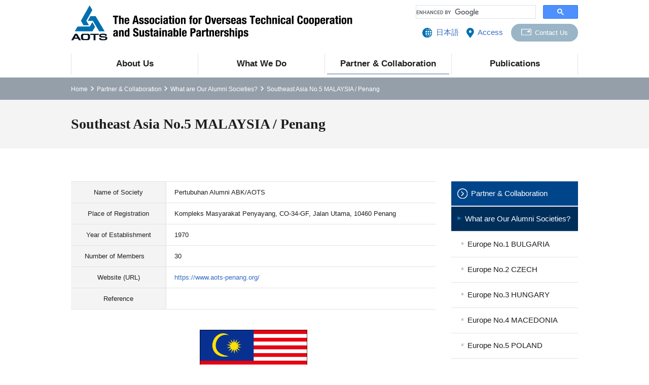

--- FILE ---
content_type: text/html; charset=UTF-8
request_url: https://www.aots.jp/en/alumni/about/malaysia_penang/
body_size: 5721
content:
<!DOCTYPE html>
<html lang="en">
<head>
    <meta charset="utf-8">
    <meta http-equiv="X-UA-Compatible" content="IE=edge">
    <meta name="viewport" content="width=device-width">
    <meta name="format-detection" content="telephone=no">
    

	<meta property="og:site_name" content="The Association for Overseas Technical Cooperation and Sustainable Partnerships [AOTS]">
	<meta property="og:locale" content="en_US">
	<meta property="og:type" content="website">
	<meta property="og:title" content="Southeast Asia No.5 MALAYSIA / Penang">
	<meta property="og:url" content="https://www.aots.jp/en/alumni/about/malaysia_penang/">
	
<title>Southeast Asia No.5 MALAYSIA / Penang | What are Our Alumni Societies? | Partner &amp; Collaboration | The Association for Overseas Technical Cooperation and Sustainable Partnerships [AOTS]</title>

<meta http-equiv="content-type" content="text/html; charset=UTF-8">
<link rel="canonical" href="https://www.aots.jp/en/alumni/about/malaysia_penang/">
<script type="text/javascript">
    var CCM_DISPATCHER_FILENAME = "/index.php";
    var CCM_CID = 1493;
    var CCM_EDIT_MODE = false;
    var CCM_ARRANGE_MODE = false;
    var CCM_IMAGE_PATH = "/concrete/images";
    var CCM_APPLICATION_URL = "https://www.aots.jp";
    var CCM_REL = "";
    var CCM_ACTIVE_LOCALE = "en_US";
    var CCM_USER_REGISTERED = false;
</script>

<link href="/application/themes/sure/css/style.css?ccm_nocache=1d26bb9f6b7d4e8dae38f7f00575b1d402706b59" rel="stylesheet" type="text/css" media="all">
<script type="text/javascript" src="/concrete/js/jquery.js?ccm_nocache=0311d87cc6108e9668a1019665f50ccac6d1f65b"></script>
<link href="/concrete/css/features/basics/frontend.css?ccm_nocache=0311d87cc6108e9668a1019665f50ccac6d1f65b" rel="stylesheet" type="text/css" media="all">
<link href="/concrete/css/features/imagery/frontend.css?ccm_nocache=0311d87cc6108e9668a1019665f50ccac6d1f65b" rel="stylesheet" type="text/css" media="all">
<link href="/concrete/css/features/navigation/frontend.css?ccm_nocache=0311d87cc6108e9668a1019665f50ccac6d1f65b" rel="stylesheet" type="text/css" media="all">
<script type="text/javascript" src="//webfonts.xserver.jp/js/xserver.js"></script>
<!-- Global site tag (gtag.js) - Google Analytics -->
<script async src="https://www.googletagmanager.com/gtag/js?id=G-NG7KBB3YH5"></script>
<script>
  window.dataLayer = window.dataLayer || [];
  function gtag(){dataLayer.push(arguments);}
  gtag('js', new Date());

  gtag('config', 'G-NG7KBB3YH5');
</script></head>
<body class="theme-body mod-alumni mod-template-default" id="theme-body">
    <div class="theme-wrapper ccm-page ccm-page-id-1493 page-type-default page-template-default">
        <header class="theme-header">
            <div class="theme-header-inner">
                <div class="theme-header-logo">
                    <div class="theme-header-logo-area">
                        

    

    <div class="ccm-image-block-wrapper">
<a href="https://www.aots.jp/en/"><picture><!--[if IE 9]><video style='display: none;'><![endif]--><source srcset="https://www.aots.jp/application/files/7615/7242/3141/logo-en.png" media="(min-width: 641px)" width="1078" height="136"><source srcset="https://www.aots.jp/application/files/7615/7242/3141/logo-en.png" width="1078" height="136"><!--[if IE 9]></video><![endif]--><img src="/application/files/7615/7242/3141/logo-en.png" alt="The Association for Overseas Technical Cooperation and Sustainable Partnerships [AOTS]" width="1078" height="136" class="ccm-image-block img-fluid bID-24"></picture></a>
</div>


                    </div>
                    <!--/theme-header-logo-area-->
                </div>
                <!--/theme-header-logo-->
                <div class="theme-header-control">
                    <p class="theme-header-control-menu" id="js-header-control-menu" aria-label="Menu" aria-controls="js-header-panel"></p>
                </div>
                <!--/theme-header-control-->
                <div class="theme-header-panel" id="js-header-panel">
                    <nav class="theme-header-navigation">
                        <div class="theme-header-navigation-area">
                            

    <ul class="nav nestable_manual_nav" id="BLOCK_38436"><li class=""><a href="https://www.aots.jp/en/about/" target="_self" class="">About Us</a></li><li class=""><a href="https://www.aots.jp/en/what-we-do/" target="_self" class="">What We Do</a></li><li class="nav-path-selected"><a href="https://www.aots.jp/en/alumni/" target="_self" class="nav-path-selected">Partner &amp; Collaboration</a></li><li class=""><a href="https://www.aots.jp/en/publications/" target="_self" class="">Publications</a></li></ul>
                        </div>
                        <!--/theme-header-navigation-area-->
                    </nav>
                    <!--/theme-header-navigation-->
                    <div class="theme-header-function">
                        <div class="theme-header-search">
                            <div class="theme-header-search-area">
                                

    <script async src="https://cse.google.com/cse.js?cx=013714597383806754907:glk2sdsi3ps"></script>
<div class="gcse-searchbox-only"></div>
                            </div>
                            <!--/theme-header-search-area-->
                        </div>
                        <!--/theme-header-search-->
                        <div class="theme-header-language">
                            <p class="theme-common-paragraph mod-marker-global mod-ja"><a href="https://www.aots.jp/">日本語</a></p>
                            <p class="theme-common-paragraph mod-marker-map mod-ja"><a href="https://www.aots.jp/en/about/access/">Access</a></p>
                            <p class="theme-common-paragraph mod-marker-global mod-en"><a href="https://www.aots.jp/en/">Global Site (English)</a></p>
                            <p class="theme-common-paragraph mod-marker-map mod-en"><a href="https://www.aots.jp/about/access/">アクセス</a></p>
                        </div>
                        <!--/theme-header-language-->
                        <div class="theme-header-utility">
                            <div class="theme-header-utility-area">
                                

    <p><a class="theme-common-link-button mod-a mod-mail" href="https://www.aots.jp/en/contact/">Contact Us</a></p>

                            </div>
                            <!--/theme-header-utility-area-->
                        </div>
                        <!--/theme-header-utility-->
                    </div>
                    <!--/theme-header-function-->
                </div>
                <!--/theme-header-panel-->
            </div>
            <!--/theme-header-inner-->
        </header>
        <!--/theme-header-->
        <div class="theme-container">
    <div class="theme-breadcrumb">
        <div class="theme-breadcrumb-inner">
            <div class="theme-breadcrumb-area">
                

    <nav role="navigation" aria-label="breadcrumb"><ol class="breadcrumb"><li><a href="https://www.aots.jp/en/" target="_self">Home</a></li><li><a href="https://www.aots.jp/en/alumni/" target="_self">Partner &amp; Collaboration</a></li><li><a href="https://www.aots.jp/en/alumni/about/" target="_self">What are Our Alumni Societies?</a></li><li class="active">Southeast Asia No.5 MALAYSIA / Penang</li></ol></nav>
            </div>
            <!--/theme-breadcrumb-area-->
        </div>
        <!--/theme-breadcrumb-inner-->
    </div>
    <!--/theme-breadcrumb-->
    <div class="theme-signboard">
        <div class="theme-signboard-inner">
            <h1 class="theme-signboard-head">Southeast Asia No.5 MALAYSIA / Penang</h1>
                    </div>
        <!--/theme-signboard-inner-->
    </div>
    <!--/theme-signboard-->
    <div class="theme-middle">
        <div class="theme-middle-inner">
            <main class="theme-main">
                <div class="theme-main-area">
                    

    <table class="theme-common-table mod-a">
	<tbody>
		<tr>
			<th scope="row">Name of Society</th>
			<td>Pertubuhan Alumni ABK/AOTS</td>
		</tr>
		<tr>
			<th scope="row">Place of Registration</th>
			<td>Kompleks Masyarakat Penyayang, CO-34-GF, Jalan Utama, 10460 Penang</td>
		</tr>
		<tr>
			<th scope="row">Year of Establishment</th>
			<td>1970</td>
		</tr>
		<tr>
			<th scope="row">Number of Members&nbsp;&nbsp; &nbsp;</th>
			<td>30</td>
		</tr>
		<tr>
			<th scope="row">Website (URL)</th>
			<td><a href="https://www.aots-penang.org/" target="_blank">https://www.aots-penang.org/</a></td>
		</tr>
		<tr>
			<th scope="row">Reference</th>
			<td>&nbsp;</td>
		</tr>
	</tbody>
</table>

<p>&nbsp;</p>



    <div class="theme-layout mod-column mod-column-3a"><div class="theme-layout-item"></div><div class="theme-layout-item">

        <div class="ccm-custom-style-container ccm-custom-style-main1256-17888 block-image-ss-only-small"
            >
    <div class="ccm-image-block-wrapper">
<picture><!--[if IE 9]><video style='display: none;'><![endif]--><source srcset="https://www.aots.jp/application/files/5115/9193/5484/malaysia_b.gif" media="(min-width: 641px)" width="642" height="322"><source srcset="https://www.aots.jp/application/files/5115/9193/5484/malaysia_b.gif" width="642" height="322"><!--[if IE 9]></video><![endif]--><img src="/application/files/5115/9193/5484/malaysia_b.gif" alt="" width="642" height="322" class="ccm-image-block img-fluid bID-17888"></picture>
</div>

    </div>
</div><div class="theme-layout-item"></div></div>


    <h4 class="theme-common-head-4 mod-a">Recent Event</h4>

<div>&nbsp;</div>

<div>&nbsp;</div>

<h4 class="theme-common-head-4 mod-a">Periodical&nbsp;</h4>

<div>&nbsp;</div>

                                                        </div>
                <!--/theme-main-area-->
            </main>
            <!--/theme-main-->
            <div class="theme-side">
            <div class="theme-side-navigation">
            <p class="theme-side-navigation-head"><a href="https://www.aots.jp/en/alumni/">Partner &amp; Collaboration</a></p>
            <div class="theme-side-navigation-area">
                

    <ul class="nav"><li class="nav-path-selected"><a href="https://www.aots.jp/en/alumni/about/" target="_self" class="nav-path-selected">What are Our Alumni Societies?</a><ul><li class=""><a href="https://www.aots.jp/en/alumni/about/bulgaria/" target="_self" class="">Europe No.1 BULGARIA</a></li><li class=""><a href="https://www.aots.jp/en/alumni/about/czech/" target="_self" class="">Europe No.2 CZECH</a></li><li class=""><a href="https://www.aots.jp/en/alumni/about/hungary/" target="_self" class="">Europe No.3 HUNGARY</a></li><li class=""><a href="https://www.aots.jp/en/alumni/about/macedonia/" target="_self" class="">Europe No.4 MACEDONIA</a></li><li class=""><a href="https://www.aots.jp/en/alumni/about/poland/" target="_self" class="">Europe No.5 POLAND</a></li><li class=""><a href="https://www.aots.jp/en/alumni/about/romania/" target="_self" class="">Europe No.6 ROMANIA</a></li><li class=""><a href="https://www.aots.jp/en/alumni/about/slovakia/" target="_self" class="">Europe No.7 SLOVAKIA</a></li><li class=""><a href="https://www.aots.jp/en/alumni/about/turkey/" target="_self" class="">Europe No.8 TURKEY</a></li><li class=""><a href="https://www.aots.jp/en/alumni/about/georgia/" target="_self" class="">Europe No.9 GEORGIA</a></li><li class=""><a href="https://www.aots.jp/en/alumni/about/cameroon/" target="_self" class="">Africa No.1 CAMEROON</a></li><li class=""><a href="https://www.aots.jp/en/alumni/about/egypt/" target="_self" class="">Africa No.2 EGYPT</a></li><li class=""><a href="https://www.aots.jp/en/alumni/about/ethiopia/" target="_self" class="">Africa No.3 ETHIOPIA</a></li><li class=""><a href="https://www.aots.jp/en/alumni/about/ghana/" target="_self" class="">Africa No.4 GHANA</a></li><li class=""><a href="https://www.aots.jp/en/alumni/about/kenya/" target="_self" class="">Africa No.5 KENYA</a></li><li class=""><a href="https://www.aots.jp/en/alumni/about/nigeria/" target="_self" class="">Africa No.6 NIGERIA</a></li><li class=""><a href="https://www.aots.jp/en/alumni/about/sudan/" target="_self" class="">Africa No.7 SUDAN</a></li><li class=""><a href="https://www.aots.jp/en/alumni/about/tanzania/" target="_self" class="">Africa No.8 TANZANIA</a></li><li class=""><a href="https://www.aots.jp/en/alumni/about/zambia/" target="_self" class="">Africa No.9 ZAMBIA</a></li><li class=""><a href="https://www.aots.jp/en/alumni/about/south-africa/" target="_self" class="">Africa No.10 SOUTH AFRICA</a></li><li class=""><a href="https://www.aots.jp/en/alumni/about/bangladesh_dakha/" target="_self" class="">South Asia No.1 BANGLADESH / Dakha</a></li><li class=""><a href="https://www.aots.jp/en/alumni/about/bangladesh-chattagram/" target="_self" class="">South Asia No.2 BANGLADESH / Chattagram</a></li><li class=""><a href="https://www.aots.jp/en/alumni/about/india_delhi/" target="_self" class="">South Asia No.3 INDIA / Delhi</a></li><li class=""><a href="https://www.aots.jp/en/alumni/about/india_mumbai/" target="_self" class="">South Asia No.4 INDIA / Mumbai</a></li><li class=""><a href="https://www.aots.jp/en/alumni/about/india_calcutta/" target="_self" class="">South Asia No.5 INDIA / Calcutta</a></li><li class=""><a href="https://www.aots.jp/en/alumni/about/india_bangalore/" target="_self" class="">South Asia No.6 INDIA / Bangalore</a></li><li class=""><a href="https://www.aots.jp/en/alumni/about/india_kerala/" target="_self" class="">South Asia No.7 INDIA / Kerala</a></li><li class=""><a href="https://www.aots.jp/en/alumni/about/india_pune/" target="_self" class="">South Asia No.8 INDIA / Pune</a></li><li class=""><a href="https://www.aots.jp/en/alumni/about/india_chennai/" target="_self" class="">South Asia No.9 INDIA / Chennai</a></li><li class=""><a href="https://www.aots.jp/en/alumni/about/india_hyderabad/" target="_self" class="">South Asia No.10 INDIA / Hyderabad</a></li><li class=""><a href="https://www.aots.jp/en/alumni/about/india_gujarat/" target="_self" class="">South Asia No.11 INDIA / Gujarat</a></li><li class=""><a href="https://www.aots.jp/en/alumni/about/india_trivandrum/" target="_self" class="">South Asia No.12 INDIA / Trivandrum</a></li><li class=""><a href="https://www.aots.jp/en/alumni/about/nepal/" target="_self" class="">South Asia No.13 NEPAL</a></li><li class=""><a href="https://www.aots.jp/en/alumni/about/pakistan_karachi/" target="_self" class="">South Asia No.14 PAKISTAN / Karachi</a></li><li class=""><a href="https://www.aots.jp/en/alumni/about/pakistan_islamabad/" target="_self" class="">South Asia No.15 PAKISTAN / Islamabad</a></li><li class=""><a href="https://www.aots.jp/en/alumni/about/pakistan_lahore/" target="_self" class="">South Asia No.16 PAKISTAN / Lahore</a></li><li class=""><a href="https://www.aots.jp/en/alumni/about/sri-lanka/" target="_self" class="">South Asia No.17 SRI LANKA</a></li><li class=""><a href="https://www.aots.jp/en/alumni/about/iran/" target="_self" class="">South Asia No.18 IRAN</a></li><li class=""><a href="https://www.aots.jp/en/alumni/about/indonesia_jakarta/" target="_self" class="">Southeast Asia No.1 INDONESIA / Jakarta</a></li><li class=""><a href="https://www.aots.jp/en/alumni/about/indonesia_medan/" target="_self" class="">Southeast Asia No.2 INDONESIA / Medan</a></li><li class=""><a href="https://www.aots.jp/en/alumni/about/indonesia_jawa/" target="_self" class="">Southeast Asia No.3 INDONESIA / Jawa</a></li><li class=""><a href="https://www.aots.jp/en/alumni/about/malaysia_kl/" target="_self" class="">Southeast Asia No.4 MALAYSIA / KL</a></li><li class="nav-selected nav-path-selected"><a href="https://www.aots.jp/en/alumni/about/malaysia_penang/" target="_self" class="nav-selected nav-path-selected">Southeast Asia No.5 MALAYSIA / Penang</a></li><li class=""><a href="https://www.aots.jp/en/alumni/about/philippines_manila/" target="_self" class="">Southeast Asia No.6 PHILIPPINES / Manila</a></li><li class=""><a href="https://www.aots.jp/en/alumni/about/philippines_mindanao/" target="_self" class="">Southeast Asia No.7 PHILIPPINES / Mindanao</a></li><li class=""><a href="https://www.aots.jp/en/alumni/about/philippines_visayas/" target="_self" class="">Southeast Asia No.8 PHILIPPINES / Visayas</a></li><li class=""><a href="https://www.aots.jp/en/alumni/about/singapore/" target="_self" class="">Southeast Asia No.9 SINGAPORE</a></li><li class=""><a href="https://www.aots.jp/en/alumni/about/thailand/" target="_self" class="">Southeast Asia No.10 THAILAND</a></li><li class=""><a href="https://www.aots.jp/en/alumni/about/vietnam/" target="_self" class="">Southeast Asia No.11 VIETNAM</a></li><li class=""><a href="https://www.aots.jp/en/alumni/about/myanmar/" target="_self" class="">Southeast Asia No.12 MYANMAR</a></li><li class=""><a href="https://www.aots.jp/en/alumni/about/cambodia/" target="_self" class="">Southeast Asia No.13 CAMBODIA</a></li><li class=""><a href="https://www.aots.jp/en/alumni/about/china_beijing/" target="_self" class="">Northeast Asia No.1 China / Beijing</a></li><li class=""><a href="https://www.aots.jp/en/alumni/about/china_dalian/" target="_self" class="">Northeast Asia No.2 China / Dalian</a></li><li class=""><a href="https://www.aots.jp/en/alumni/about/china_shanghai/" target="_self" class="">Northeast Asia No.3 China / Shanghai</a></li><li class=""><a href="https://www.aots.jp/en/alumni/about/china_nanjing/" target="_self" class="">Northeast Asia No.4 China / Nanjing</a></li><li class=""><a href="https://www.aots.jp/en/alumni/about/china_xuzhou/" target="_self" class="">Northeast Asia No.5 China / Xuzhou</a></li><li class=""><a href="https://www.aots.jp/en/alumni/about/china_tianjin/" target="_self" class="">Northeast Asia No.6 China / Tianjin</a></li><li class=""><a href="https://www.aots.jp/en/alumni/about/china_wuhan/" target="_self" class="">Northeast Asia No7 China / Wuhan</a></li><li class=""><a href="https://www.aots.jp/en/alumni/about/china_chengdu/" target="_self" class="">Northeast Asia No.8 China / Chengdu</a></li><li class=""><a href="https://www.aots.jp/en/alumni/about/china_chongqing/" target="_self" class="">Northeast Asia No.9 China / Chongqing</a></li><li class=""><a href="https://www.aots.jp/en/alumni/about/china_liuzhou/" target="_self" class="">Northeast Asia No.10 China / Liuzhou</a></li><li class=""><a href="https://www.aots.jp/en/alumni/about/korea/" target="_self" class="">Northeast Asia No.11 Korea</a></li><li class=""><a href="https://www.aots.jp/en/alumni/about/mongolia/" target="_self" class="">Northeast Asia No.12 Mongolia</a></li><li class=""><a href="https://www.aots.jp/en/alumni/about/taiwan/" target="_self" class="">Northeast Asia No.13 Taiwan</a></li><li class=""><a href="https://www.aots.jp/en/alumni/about/argentina/" target="_self" class="">Latin America No.1 ARGENTINA</a></li><li class=""><a href="https://www.aots.jp/en/alumni/about/bolivia/" target="_self" class="">Latin America No.2 BOLIVIA</a></li><li class=""><a href="https://www.aots.jp/en/alumni/about/brazil_sao-paulo/" target="_self" class="">Latin America No.3 BRAZIL / S&atilde;o Paulo</a></li><li class=""><a href="https://www.aots.jp/en/alumni/about/brazil_rio-de-janeiro/" target="_self" class="">Latin America No.4 BRAZIL / Rio de Janeiro</a></li><li class=""><a href="https://www.aots.jp/en/alumni/about/chile/" target="_self" class="">Latin America No.5 CHILE</a></li><li class=""><a href="https://www.aots.jp/en/alumni/about/colombia/" target="_self" class="">Latin America No.6 COLOMBIA</a></li><li class=""><a href="https://www.aots.jp/en/alumni/about/guatemala/" target="_self" class="">Latin America No.7 GUATEMALA</a></li><li class=""><a href="https://www.aots.jp/en/alumni/about/mexico_mexico-city/" target="_self" class="">Latin America No.8 Mexico / Mexico City</a></li><li class=""><a href="https://www.aots.jp/en/alumni/about/mexico_monterrey/" target="_self" class="">Latin America No.9 Mexico / Monterrey</a></li><li class=""><a href="https://www.aots.jp/en/alumni/about/paraguay/" target="_self" class="">Latin America No.10 PARAGUAY</a></li><li class=""><a href="https://www.aots.jp/en/alumni/about/peru/" target="_self" class="">Latin America No.11 PERU</a></li><li class=""><a href="https://www.aots.jp/en/alumni/about/venezuela/" target="_self" class="">Latin America No.12 VENEZUELA</a></li></ul></li><li class=""><a href="https://www.aots.jp/en/alumni/activities/" target="_self" class="">Collaborative Activities</a></li><li class=""><a href="https://www.aots.jp/en/alumni/wnf/" target="_self" class="">WNF Program and Fund</a></li><li class=""><a href="https://www.aots.jp/en/alumni/convention/" target="_self" class="">Convention</a></li></ul>
            </div>
            <!--/theme-side-navigation-area-->
        </div>
        <!--/theme-side-navigation-->
        <div class="theme-side-banner">
        <div class="theme-side-banner-area">
                    </div>
        <!--/theme-side-banner-area-->
    </div>
    <!--/theme-side-banner-->
</div>
<!--/theme-side-->
        </div>
        <!--/theme-middle-inner-->
    </div>
    <!--/theme-middle-->
<aside class="theme-lower">
    <div class="theme-lower-inner">
        <div class="theme-lower-area">
            

        <div class="ccm-custom-style-container ccm-custom-style-lower-18989 block-image-lower-facebook"
            >
    <div class="ccm-image-block-wrapper">
<a href="https://www.facebook.com/AOTSJAPAN.E/" target="_blank" rel="noopener noreferrer"><picture><!--[if IE 9]><video style='display: none;'><![endif]--><source srcset="https://www.aots.jp/application/files/7015/6325/9642/facebook.png" media="(min-width: 641px)" width="130" height="130"><source srcset="https://www.aots.jp/application/files/7015/6325/9642/facebook.png" width="130" height="130"><!--[if IE 9]></video><![endif]--><img src="/application/files/7015/6325/9642/facebook.png" alt="facebook" width="130" height="130" class="ccm-image-block img-fluid bID-18989" title="facebook"></picture></a>
</div>

    </div>
        </div>
        <!--/theme-lower-area-->
    </div>
    <!--/theme-lower-inner-->
</aside>
<!--/theme-lower-->
<footer class="theme-footer" id="js-footer">
    <div class="theme-footer-inner">
        <div class="theme-footer-control mod-outside-footer" id="js-footer-control" aria-hidden="true">
            <a class="theme-footer-control-pagetop" href="#theme-body"></a>
        </div>
        <!--/theme-footer-control-->
                    <div class="theme-footer-utility">
                <div class="theme-layout mod-column mod-column-4b">
                    <div class="theme-layout-item">
                        <div class="theme-footer-utility-area">
                            

    <p class="theme-common-paragraph mod-footer-utility-head"><a href="https://www.aots.jp/en/about/">About Us</a></p>



    
    <div class="ccm-block-page-list-wrapper">

        
        
        <div class="ccm-block-page-list-pages">

            
                <div class="ccm-block-page-list-page-entry">

                    
                                            <div class="ccm-block-page-list-page-entry-text">

                                                            <div class="ccm-block-page-list-title">
                                                                            <a href="https://www.aots.jp/en/about/vision/"
                                           target="">AOTS’s Vision</a>
                                                                        </div>
                                
                            
                            
                            
                        </div>
                                        </div>

                
                <div class="ccm-block-page-list-page-entry">

                    
                                            <div class="ccm-block-page-list-page-entry-text">

                                                            <div class="ccm-block-page-list-title">
                                                                            <a href="https://www.aots.jp/en/about/message/"
                                           target="">Message from President</a>
                                                                        </div>
                                
                            
                            
                            
                        </div>
                                        </div>

                
                <div class="ccm-block-page-list-page-entry">

                    
                                            <div class="ccm-block-page-list-page-entry-text">

                                                            <div class="ccm-block-page-list-title">
                                                                            <a href="https://www.aots.jp/en/about/profile/"
                                           target="">Profile</a>
                                                                        </div>
                                
                            
                            
                            
                        </div>
                                        </div>

                
                <div class="ccm-block-page-list-page-entry">

                    
                                            <div class="ccm-block-page-list-page-entry-text">

                                                            <div class="ccm-block-page-list-title">
                                                                            <a href="https://www.aots.jp/en/about/board-members/"
                                           target="">Full-Time Board Members</a>
                                                                        </div>
                                
                            
                            
                            
                        </div>
                                        </div>

                
                <div class="ccm-block-page-list-page-entry">

                    
                                            <div class="ccm-block-page-list-page-entry-text">

                                                            <div class="ccm-block-page-list-title">
                                                                            <a href="https://www.aots.jp/en/about/history/"
                                           target="">History</a>
                                                                        </div>
                                
                            
                            
                            
                        </div>
                                        </div>

                
                <div class="ccm-block-page-list-page-entry">

                    
                                            <div class="ccm-block-page-list-page-entry-text">

                                                            <div class="ccm-block-page-list-title">
                                                                            <a href="https://www.aots.jp/en/about/access/"
                                           target="">Access Map</a>
                                                                        </div>
                                
                            
                            
                            
                        </div>
                                        </div>

                
                <div class="ccm-block-page-list-page-entry">

                    
                                            <div class="ccm-block-page-list-page-entry-text">

                                                            <div class="ccm-block-page-list-title">
                                                                            <a href="https://www.aots.jp/en/about/overseas-offices/"
                                           target="">Overseas Offices</a>
                                                                        </div>
                                
                            
                            
                            
                        </div>
                                        </div>

                
                <div class="ccm-block-page-list-page-entry">

                    
                                            <div class="ccm-block-page-list-page-entry-text">

                                                            <div class="ccm-block-page-list-title">
                                                                            <a href="https://www.aots.jp/en/about/centers/"
                                           target="">Training (Kenshu) Centers</a>
                                                                        </div>
                                
                            
                            
                            
                        </div>
                                        </div>

                        </div><!-- end .ccm-block-page-list-pages -->

        
    </div><!-- end .ccm-block-page-list-wrapper -->


    
    
                        </div>
                        <!--/theme-footer-utility-area-->
                    </div>
                    <!--/theme-layout-item-->
                    <div class="theme-layout-item">
                        <div class="theme-footer-utility-area">
                            

    <p class="theme-common-paragraph mod-footer-utility-head"><a href="https://www.aots.jp/en/what-we-do/">What We Do</a></p>



    
    <div class="ccm-block-page-list-wrapper">

        
        
        <div class="ccm-block-page-list-pages">

            
                <div class="ccm-block-page-list-page-entry">

                    
                                            <div class="ccm-block-page-list-page-entry-text">

                                                            <div class="ccm-block-page-list-title">
                                                                            <a href="https://www.aots.jp/en/what-we-do/hrd/"
                                           target="">Training Programs</a>
                                                                        </div>
                                
                            
                            
                            
                        </div>
                                        </div>

                
                <div class="ccm-block-page-list-page-entry">

                    
                                            <div class="ccm-block-page-list-page-entry-text">

                                                            <div class="ccm-block-page-list-title">
                                                                            <a href="https://www.aots.jp/en/what-we-do/endowed-program/"
                                           target="">Industry-Academia collaborative programs</a>
                                                                        </div>
                                
                            
                            
                            
                        </div>
                                        </div>

                
                <div class="ccm-block-page-list-page-entry">

                    
                                            <div class="ccm-block-page-list-page-entry-text">

                                                            <div class="ccm-block-page-list-title">
                                                                            <a href="https://www.aots.jp/en/what-we-do/jp-learning/"
                                           target="">Japanese Language Education</a>
                                                                        </div>
                                
                            
                            
                            
                        </div>
                                        </div>

                
                <div class="ccm-block-page-list-page-entry">

                    
                                            <div class="ccm-block-page-list-page-entry-text">

                                                            <div class="ccm-block-page-list-title">
                                                                            <a href="https://www.aots.jp/en/what-we-do/business-exchange/"
                                           target="">Business Exchange</a>
                                                                        </div>
                                
                            
                            
                            
                        </div>
                                        </div>

                
                <div class="ccm-block-page-list-page-entry">

                    
                                            <div class="ccm-block-page-list-page-entry-text">

                                                            <div class="ccm-block-page-list-title">
                                                                            <a href="https://www.aots.jp/en/what-we-do/ameicc/"
                                           target="">Support to AMEICC Secretariat</a>
                                                                        </div>
                                
                            
                            
                            
                        </div>
                                        </div>

                        </div><!-- end .ccm-block-page-list-pages -->

        
    </div><!-- end .ccm-block-page-list-wrapper -->


    
    
                        </div>
                        <!--/theme-footer-utility-area-->
                    </div>
                    <!--/theme-layout-item-->
                    <div class="theme-layout-item">
                        <div class="theme-footer-utility-area">
                            

    <p class="theme-common-paragraph mod-footer-utility-head"><a href="https://www.aots.jp/en/alumni/">Partner &amp; Collaboration</a></p>



    
    <div class="ccm-block-page-list-wrapper">

        
        
        <div class="ccm-block-page-list-pages">

            
                <div class="ccm-block-page-list-page-entry">

                    
                                            <div class="ccm-block-page-list-page-entry-text">

                                                            <div class="ccm-block-page-list-title">
                                                                            <a href="https://www.aots.jp/en/alumni/about/"
                                           target="">What are Our Alumni Societies?</a>
                                                                        </div>
                                
                            
                            
                            
                        </div>
                                        </div>

                
                <div class="ccm-block-page-list-page-entry">

                    
                                            <div class="ccm-block-page-list-page-entry-text">

                                                            <div class="ccm-block-page-list-title">
                                                                            <a href="https://www.aots.jp/en/alumni/activities/"
                                           target="">Collaborative Activities</a>
                                                                        </div>
                                
                            
                            
                            
                        </div>
                                        </div>

                
                <div class="ccm-block-page-list-page-entry">

                    
                                            <div class="ccm-block-page-list-page-entry-text">

                                                            <div class="ccm-block-page-list-title">
                                                                            <a href="https://www.aots.jp/en/alumni/wnf/"
                                           target="">WNF Program and Fund</a>
                                                                        </div>
                                
                            
                            
                            
                        </div>
                                        </div>

                
                <div class="ccm-block-page-list-page-entry">

                    
                                            <div class="ccm-block-page-list-page-entry-text">

                                                            <div class="ccm-block-page-list-title">
                                                                            <a href="https://www.aots.jp/en/alumni/convention/"
                                           target="">Convention</a>
                                                                        </div>
                                
                            
                            
                            
                        </div>
                                        </div>

                        </div><!-- end .ccm-block-page-list-pages -->

        
    </div><!-- end .ccm-block-page-list-wrapper -->


    
    
                        </div>
                        <!--/theme-footer-utility-area-->
                    </div>
                    <!--/theme-layout-item-->
                    <div class="theme-layout-item">
                        <div class="theme-footer-utility-area">
                            

    <p class="theme-common-paragraph mod-footer-utility-head"><a href="https://www.aots.jp/en/publications/">Publications</a></p>



    
    <div class="ccm-block-page-list-wrapper">

        
        
        <div class="ccm-block-page-list-pages">

            
                <div class="ccm-block-page-list-page-entry">

                    
                                            <div class="ccm-block-page-list-page-entry-text">

                                                            <div class="ccm-block-page-list-title">
                                                                            <a href="https://www.aots.jp/en/publications/journal/"
                                           target="">AOTS Journal</a>
                                                                        </div>
                                
                            
                            
                            
                        </div>
                                        </div>

                
                <div class="ccm-block-page-list-page-entry">

                    
                                            <div class="ccm-block-page-list-page-entry-text">

                                                            <div class="ccm-block-page-list-title">
                                                                            <a href="https://www.aots.jp/en/publications/newsletter/"
                                           target="">AOTS E-Newsletter</a>
                                                                        </div>
                                
                            
                            
                            
                        </div>
                                        </div>

                
                <div class="ccm-block-page-list-page-entry">

                    
                                            <div class="ccm-block-page-list-page-entry-text">

                                                            <div class="ccm-block-page-list-title">
                                                                            <a href="https://www.aots.jp/en/publications/interviews/"
                                           target="">Interview with the participants and their company profiles</a>
                                                                        </div>
                                
                            
                            
                            
                        </div>
                                        </div>

                
                <div class="ccm-block-page-list-page-entry">

                    
                                            <div class="ccm-block-page-list-page-entry-text">

                                                            <div class="ccm-block-page-list-title">
                                                                            <a href="https://www.aots.jp/en/publications/hrm-ir/"
                                           target="">Japan’s HRM &amp; IR Information</a>
                                                                        </div>
                                
                            
                            
                            
                        </div>
                                        </div>

                
                <div class="ccm-block-page-list-page-entry">

                    
                                            <div class="ccm-block-page-list-page-entry-text">

                                                            <div class="ccm-block-page-list-title">
                                                                            <a href="https://www.aots.jp/en/publications/other/"
                                           target="">Other Materials</a>
                                                                        </div>
                                
                            
                            
                            
                        </div>
                                        </div>

                        </div><!-- end .ccm-block-page-list-pages -->

        
    </div><!-- end .ccm-block-page-list-wrapper -->


    
    
                        </div>
                        <!--/theme-footer-utility-area-->
                    </div>
                    <!--/theme-layout-item-->
                </div>
                <!--/theme-layout-->
            </div>
            <!--/theme-footer-utility-->
            <div class="theme-footer-link">
                <div class="theme-footer-link-area">
                    

        <div class="ccm-custom-style-container ccm-custom-style-footerlinken-10539 theme-common-row mod-separator"
            >
    <p class="theme-common-paragraph"><a href="https://www.aots.jp/en/sitemap/">Sitemap</a></p>

<p class="theme-common-paragraph"><a href="https://www.aots.jp/en/privacy-policy/">Privacy Policy</a></p>

<p class="theme-common-paragraph"><a href="https://www.aots.jp/en/social-media-policy/">Social Media Policy</a></p>

    </div>
                </div>
                <!--/theme-footer-link-area-->
            </div>
            <!--/theme-footer-link-->
                <small class="theme-footer-small"><abbr class="theme-footer-copyright" id="js-footer-copyright-year" title="Copyright">&copy;</abbr>The Association for Overseas Technical Cooperation and Sustainable Partnerships [AOTS]</small>
        <!--/theme-footer-small-->
    </div>
    <!--/theme-footer-inner-->
</footer>
<!--/theme-footer-->
<div class="theme-container-overlay" id="js-container-overlay" aria-hidden="true"></div>
<!--/theme-container-overlay-->
</div>
<!--/theme-container-->
</div>
<!--/theme-wrapper-->
<script type="text/javascript" src="/application/themes/sure/js/common.js?ccm_nocache=dd629891187623f5cd7d1c18872e21a93c551bf5"></script>
<script type="text/javascript" src="/application/themes/sure/js/tab-panel.js?ccm_nocache=dd629891187623f5cd7d1c18872e21a93c551bf5"></script>
<script type="text/javascript" src="/concrete/js/features/imagery/frontend.js?ccm_nocache=0311d87cc6108e9668a1019665f50ccac6d1f65b"></script>
<script type="text/javascript" src="/concrete/js/features/navigation/frontend.js?ccm_nocache=0311d87cc6108e9668a1019665f50ccac6d1f65b"></script>
</body>
</html>


--- FILE ---
content_type: text/css
request_url: https://www.aots.jp/application/themes/sure/css/style.css?ccm_nocache=1d26bb9f6b7d4e8dae38f7f00575b1d402706b59
body_size: 10186
content:
:root{--font-size-ratio: 1.13;--font-size: 0.9375rem;--font-size-l: calc(var(--font-size) * var(--font-size-ratio));--font-size-ll: calc(var(--font-size-l) * var(--font-size-ratio));--font-size-lll: calc(var(--font-size-ll) * var(--font-size-ratio));--font-size-llll: calc(var(--font-size-lll) * var(--font-size-ratio));--font-size-lllll: calc(var(--font-size-llll) * var(--font-size-ratio));--font-size-s: calc(var(--font-size) / var(--font-size-ratio));--font-size-ss: calc(var(--font-size-s) / var(--font-size-ratio))}@media screen and (max-width:640px){:root{--font-size: calc(0.9375rem * 0.9)}}:root{--space-ratio: 1.6;--space: 0.625rem;--space-l: calc(var(--space) * var(--space-ratio));--space-ll: calc(var(--space-l) * var(--space-ratio));--space-lll: calc(var(--space-ll) * var(--space-ratio));--space-llll: calc(var(--space-lll) * var(--space-ratio));--space-s: calc(var(--space) / var(--space-ratio));--space-ss: calc(var(--space-s) / var(--space-ratio))}@media screen and (max-width:640px){:root{--space: calc(0.625rem * 0.9)}}:root{--border-radius: 2px;--border-radius-l: calc(var(--border-radius) * 2)}@media screen and (max-width:640px){:root{--border-radius: calc(2px * 0.9)}}html,body,div,span,applet,object,iframe,h1,h2,h3,h4,h5,h6,p,blockquote,pre,a,abbr,acronym,address,big,cite,code,del,dfn,em,img,ins,kbd,q,s,samp,small,strike,strong,sub,sup,tt,var,b,u,i,center,dl,dt,dd,ol,ul,li,fieldset,form,label,legend,table,caption,tbody,tfoot,thead,tr,th,td,main,article,aside,canvas,details,embed,figure,figcaption,footer,header,menu,nav,output,ruby,section,summary,time,mark,audio,video{margin:0;padding:0;border:0;font-size:100%;font:inherit;vertical-align:baseline;box-sizing:border-box;-webkit-tap-highlight-color:rgba(0,0,0,0)}main,article,aside,details,figcaption,figure,footer,header,menu,nav,section{display:block}body{line-height:0;word-wrap:break-word;overflow-wrap:break-word;-webkit-text-size-adjust:100%;-webkit-print-color-adjust:exact}ol,ul{list-style:none}blockquote,q{quotes:none}blockquote:before,blockquote:after,q::before,q::after{content:"";content:none}table{border-collapse:collapse;border-spacing:0}caption,th{text-align:left}img{vertical-align:bottom}a,abbr{text-decoration:none}a,video{outline:none}input[type=submit],input[type=button],input[type=reset],button{padding:0;border:none;border-radius:0;box-sizing:border-box;-webkit-appearance:button;appearance:button}input[type=submit]::-webkit-search-decoration,input[type=button]::-webkit-search-decoration,input[type=reset]::-webkit-search-decoration,button::-webkit-search-decoration{display:none}input[type=submit]:focus,input[type=button]:focus,input[type=reset]:focus,button:focus{outline-offset:-2px}button{-webkit-tap-highlight-color:rgba(0,0,0,0);box-shadow:none;outline:none}html{height:100%;overflow-y:scroll;font-size:16px}@media screen and (max-width:640px){html{font-size:14.4px}}body{height:100%;line-height:1.6;color:#1f1f1f;font-weight:300}body:lang(ja){font-family:-apple-system,"BlinkMacSystemFont","Helvetica Neue","Helvetica","Hiragino Sans","Hiragino Kaku Gothic ProN","Arial","Meiryo",sans-serif}body:lang(en){font-family:"Helvetica Neue","Helvetica","Arial",sans-serif}body:lang(zh){font-family:"Microsoft YaHei","SimHei",sans-serif}body{font-size:.9375rem;font-size:var(--font-size)}.ccm-page a{color:#346ac3}.ccm-page a:hover{text-decoration:underline}.ccm-page form fieldset{margin-top:1rem;margin-top:var(--space-l)}.ccm-page form .form-group{margin:1rem 0;margin:var(--space-l) 0}.ccm-page form input.ccm-input-date,.ccm-page form input.form-control,.ccm-page form input[type=text],.ccm-page form input[type=email],.ccm-page form input[type=tel],.ccm-page form input[type=url],.ccm-page form input[type=password],.ccm-page form textarea{border:1px solid #e3e3e3;border-radius:0;padding:.1em;font-size:1.059375rem;font-size:var(--font-size-l)}@media screen and (max-width:640px){.ccm-page form input.ccm-input-date,.ccm-page form input.form-control,.ccm-page form input[type=text],.ccm-page form input[type=email],.ccm-page form input[type=tel],.ccm-page form input[type=url],.ccm-page form input[type=password],.ccm-page form textarea{width:90%}}@media print,screen and (min-width:641px){.ccm-page form input.ccm-input-date,.ccm-page form input.form-control,.ccm-page form input[type=text],.ccm-page form input[type=email],.ccm-page form input[type=tel],.ccm-page form input[type=url],.ccm-page form input[type=password],.ccm-page form textarea{width:80%}}.ccm-page form input[type=number]{width:10em}.ccm-page form textarea.form-control{height:10em}.ccm-page form select.form-control{border:1px solid #e3e3e3;border-radius:0;font-size:1.059375rem;font-size:var(--font-size-l)}@media screen and (max-width:640px){.ccm-page form select.form-control{width:90%}}@media print,screen and (min-width:641px){.ccm-page form select.form-control{width:80%}}.ccm-page form .form-label{display:block;font-weight:600;font-size:1.059375rem;font-size:var(--font-size-l)}.ccm-page form .form-label .text-required{margin-left:.390625rem;margin-left:var(--space-s);color:#b90005}.ccm-page form .checkbox{display:inline-block}.ccm-page form .form-actions{margin-top:1.6rem;margin-top:var(--space-ll);text-align:center}.ccm-page form .btn{line-height:1.6;display:inline-block;padding:.5em 1.5em;border-radius:10em;color:#fff;background:#00458a;cursor:pointer;font-size:.8296460177rem;font-size:var(--font-size-s);transition:.2s ease-out}.ccm-page form .btn:hover{opacity:.7;text-decoration:none}.theme-header-utility-area .ccm-page form .btn{background:#ff8a00}.theme-header-utility-area .ccm-page form .btn:lang(en){background:#9ab5c6}.ccm-page form .btn+.btn{margin-left:1rem;margin-left:var(--space-l)}.ccm-page form .ccm-captcha-image{display:block;margin-top:30px;margin-bottom:30px}.ccm-page .login-page .login-page-title{display:none}.ccm-page .login-page .mb-3{margin-bottom:.625rem;margin-bottom:var(--space)}div.alert-success{border:1px solid #05a000 !important;background-color:#b5ecb4 !important;padding:8px;margin-bottom:8px}div.alert-error,div.alert-danger{border:1px solid red !important;background-color:#e4b5b5 !important;padding:8px;margin-bottom:8px}div.alert-success,div.alert-error,div.alert-danger{background-color:#fff !important;padding:.390625rem .625rem !important;padding:var(--space-s) var(--space) !important}div.alert-success{border:1px solid #0a7c3f !important}div.alert-error,div.alert-danger{border:1px solid #b90005 !important}div.alert-success,div.alert-error,div.alert-danger{margin-top:1rem !important;margin-top:var(--space-l) !important}div.alert-error .error,div.alert-danger .error{color:#b90005 !important}.clear_float:before,.clear_float:after{display:table;content:" "}.clear_float:after{clear:both}span.sr-only{display:none}.pagination{display:inline-block;padding-left:0;margin:22px 0;border-radius:2px}.pagination>li{display:inline}.pagination>li>a,.pagination>li>span{position:relative;float:left;padding:8px 16px;line-height:1.42857143;text-decoration:none;color:#3f9edc;background-color:#fff;border:1px solid #ddd;margin-left:-1px}.pagination>li:first-child>a,.pagination>li:first-child>span{margin-left:0;border-top-left-radius:2px;border-bottom-left-radius:2px}.pagination>li:last-child>a,.pagination>li:last-child>span{border-top-right-radius:2px;border-bottom-right-radius:2px}.pagination>li>a:hover,.pagination>li>span:hover,.pagination>li>a:focus,.pagination>li>span:focus{color:#2076af;background-color:#eee;border-color:#ddd}.pagination>.active>a,.pagination>.active>span,.pagination>.active>a:hover,.pagination>.active>span:hover,.pagination>.active>a:focus,.pagination>.active>span:focus{z-index:2;color:#fff;background-color:#3f9edc;border-color:#3f9edc;cursor:default}.pagination>.disabled>span,.pagination>.disabled>span:hover,.pagination>.disabled>span:focus,.pagination>.disabled>a,.pagination>.disabled>a:hover,.pagination>.disabled>a:focus{color:#777;background-color:#fff;border-color:#ddd;cursor:not-allowed}.pagination{border-radius:0;font-size:.8296460177rem;font-size:var(--font-size-s)}.pagination>li>a,.pagination>li>span{padding:.5em 1em !important;color:#fff !important;background-color:#002e5b !important;border:1px solid #e3e3e3 !important}.pagination>li:first-child>a,.pagination>li:first-child>span{border-bottom-left-radius:0 !important;border-top-left-radius:0 !important}.pagination>li:last-child>a,.pagination>li:last-child>span{border-bottom-right-radius:0 !important;border-top-right-radius:0 !important}.pagination>li>a:hover,.pagination>li>span:hover,.pagination>li>a:focus,.pagination>li>span:focus{color:#fff !important;background-color:#002e5b !important;border-color:#e3e3e3 !important;text-decoration:none}.pagination>.active>a,.pagination>.active>span,.pagination>.active>a:hover,.pagination>.active>span:hover,.pagination>.active>a:focus,.pagination>.active>span:focus{color:#1f1f1f !important;background:#e2eef5 !important;border-color:#e3e3e3 !important}.pagination>.disabled>span,.pagination>.disabled>span:hover,.pagination>.disabled>span:focus,.pagination>.disabled>a,.pagination>.disabled>a:hover,.pagination>.disabled>a:focus{color:#1f1f1f !important;background-color:#f4f4f4 !important}.ccm-pagination-wrapper{text-align:center}.pagination>li>a{transition:.2s ease-out}.pagination>li>a:hover{opacity:.7;text-decoration:none}.theme-main-area .block-autonav-indent .nav{margin-top:1rem;margin-top:var(--space-l)}.theme-main-area .block-autonav-indent .nav>li:not(:first-child){margin-top:1rem;margin-top:var(--space-l)}.theme-main-area .block-autonav-indent .nav>li>a{font-weight:600;font-size:1.059375rem;font-size:var(--font-size-l)}.theme-main-area .block-autonav-indent .nav li ul{margin-left:1.6rem;margin-left:var(--space-ll)}.theme-main-area .block-autonav-indent .nav li ul li{margin-top:.625rem;margin-top:var(--space)}.theme-main-area .block-autonav-indent .nav li ul li a{display:inline-block;position:relative;padding-left:calc(0.5em + 0.5em)}.theme-main-area .block-autonav-indent .nav li ul li a::before{display:block;position:absolute;top:-0.2em;left:0;width:.5em;height:.5em;content:url("../img/triangle-right.svg?v=u6zho3r")}.theme-side-navigation-area .nav{border-bottom:1px solid #e3e3e3}.theme-side-navigation-area .nav li a{display:block;position:relative;padding:.8em .8em;border-top:1px solid #e3e3e3;border-bottom:1px solid #fff;transition:.2s ease-out}.theme-side-navigation-area .nav li a:hover{opacity:.7;text-decoration:none}.theme-side-navigation-area .nav li a::before{display:block;position:absolute}.theme-side-navigation-area .nav>li>a{padding-left:calc(0.8em + 0.5em + 0.5em);color:#fff;background:#002e5b}.theme-side-navigation-area .nav>li>a.nav-selected{color:#1f1f1f;background:#e2eef5}.theme-side-navigation-area .nav>li>a::before{top:calc(0.8em - .2em);left:.8em;width:.5em;height:.5em;content:url("../img/triangle-right-b.svg?v=u6zho42")}.theme-side-navigation-area .nav>li>ul>li a{padding-left:calc(0.8em + .5em + 0.3em + 0.5em);color:#1f1f1f}.theme-side-navigation-area .nav>li>ul>li a::before{top:calc(0.8em - .3em);left:calc(0.8em + .5em);width:.3em;height:.2em;content:url("../img/circle.svg?v=u6zho51")}.theme-side-navigation-area .nav>li>ul>li a:hover,.theme-side-navigation-area .nav>li>ul>li a.nav-selected{background:#e2eef5}.theme-side-navigation-area .nav>li>ul>li>ul>li>a{padding-left:calc(0.8em + 1.5em + 0.3em + 0.5em)}.theme-side-navigation-area .nav>li>ul>li>ul>li>a::before{left:calc(0.8em + 1.5em)}.theme-side-navigation-area .nav>li>ul>li>ul>li>ul>li>a{padding-left:calc(0.8em + 2.5em + 0.3em + 0.5em)}.theme-side-navigation-area .nav>li>ul>li>ul>li>ul>li>a::before{left:calc(0.8em + 2.5em)}.theme-breadcrumb-area nav[aria-label=breadcrumb] li{display:inline;color:#fff;font-size:.7342000157rem;font-size:var(--font-size-ss)}.theme-breadcrumb-area nav[aria-label=breadcrumb] li:not(:first-child){padding-left:.5em}.theme-breadcrumb-area nav[aria-label=breadcrumb] li:not(:last-child)::after{display:inline-block;width:.496em;height:.8em;margin-left:.5em;content:url("../img/angle-right-white.svg?v=u6zho5h");vertical-align:middle;margin-top:-1em}.theme-breadcrumb-area nav[aria-label=breadcrumb] li a{color:#fff}.theme-main-area .ccm-dashboard-express-form legend{display:none}.theme-main-area .ccm-block-file{position:relative;margin-top:1rem;margin-top:var(--space-l);padding-left:calc(0.5em + 0.5em)}.theme-main-area .ccm-block-file::before{display:block;position:absolute;top:-0.2em;left:0;width:.5em;height:.5em;content:url("../img/triangle-right.svg?v=u6zho69")}.theme-main-area .block-file-link[class*=mod-]::after{display:inline-block;width:.9763em;height:1.3em;margin-top:-0.4em;margin-left:.5em;vertical-align:middle;content:url("../img/file-default.svg?v=u6zho6f")}.theme-main-area .block-file-link.mod-pdf::after{content:url("../img/file-pdf.svg?v=u6zho6q")}.theme-main-area .block-file-link.mod-xls::after,.theme-main-area .block-file-link.mod-xlsx::after{content:url("../img/file-xls.svg?v=u6zho7g")}.theme-main-area .block-file-link.mod-doc::after,.theme-main-area .block-file-link.mod-docx::after{content:url("../img/file-doc.svg?v=u6zho83")}.theme-main-area .block-file-size{margin-left:.5em;color:hsl(0,0%,50%);font-size:.8296460177rem;font-size:var(--font-size-s)}.theme-header-search-area .gsib_a{padding:0 !important}.theme-header-search-area .gsc-search-button{cursor:pointer}.theme-header-search-area .gsc-input{margin:0 !important}.block-html-map iframe{width:100%;height:30em;margin-top:1rem;margin-top:var(--space-l)}.block-html-topic{position:relative;height:0;overflow:hidden;padding-bottom:56.25%}.block-html-topic iframe{position:absolute;top:0;left:0;width:100%;height:100%}.ccm-image-block-wrapper{text-align:center}.ccm-image-block-wrapper a,.ccm-image-block-wrapper picture{display:block;overflow:hidden}.ccm-image-block-wrapper a{transition:.2s ease-out}.ccm-image-block-wrapper a:hover{opacity:.7;text-decoration:none}.ccm-image-block{width:100%;height:auto}.theme-main-area .ccm-image-block-wrapper,.theme-utility-area .ccm-image-block-wrapper{margin-top:1rem;margin-top:var(--space-l)}.theme-lower-area{display:flex;flex-flow:row wrap;justify-content:center}.theme-lower-area .block-image-lower-youtube,.theme-lower-area .block-image-lower-facebook,.theme-lower-area .block-image-lower-twitter{height:2em;margin-right:1em;margin-left:1em}.theme-lower-area .block-image-lower-youtube{width:2.3529411765em}.theme-lower-area .block-image-lower-facebook{width:2em}.theme-lower-area .block-image-lower-twitter{width:2em}.theme-banner-area{zoom:1}.theme-banner-area::after{content:"";display:block;clear:both}.theme-banner-area .ccm-image-block-wrapper{float:left;border:1px solid #e3e3e3}@media screen and (max-width:640px){.theme-banner-area .ccm-image-block-wrapper{width:calc((100% - var(--space-l)*1)/2)}}@media print,screen and (min-width:641px){.theme-banner-area .ccm-image-block-wrapper{width:calc((100% - 2.56rem*2)/3)}}@media screen and (max-width:640px){.theme-banner-area .ccm-image-block-wrapper:not(:nth-child(2n+1)){margin-left:calc(var(--space-l) - .1px)}}@media print,screen and (min-width:641px){.theme-banner-area .ccm-image-block-wrapper:not(:nth-child(3n+1)){margin-left:calc(2.56rem - .1px)}}@media screen and (max-width:640px){.theme-banner-area .ccm-image-block-wrapper:not(:nth-child(-n+2)){margin-top:var(--space-l)}}@media print,screen and (min-width:641px){.theme-banner-area .ccm-image-block-wrapper:not(:nth-child(-n+3)){margin-top:2.56rem}}@media screen and (max-width:640px){.block-image-s-only-small .ccm-image-block{width:80%}}@media screen and (max-width:640px){.block-image-ss-only-small .ccm-image-block{width:60%}}@media screen and (max-width:640px){.block-image-sss-only-small .ccm-image-block{width:40%}}@media print,screen and (min-width:641px){.block-image-s-only-large .ccm-image-block{width:80%}}@media print,screen and (min-width:641px){.block-image-ss-only-large .ccm-image-block{width:60%}}@media print,screen and (min-width:641px){.block-image-sss-only-large .ccm-image-block{width:40%}}.theme-eyecatch-area .ccm-image-slider-title{margin-top:auto}.theme-eyecatch-area .ccm-image-slider-container a.mega-link-overlay{position:absolute;z-index:20;width:100%;height:100%;left:0}.theme-eyecatch-area .rslides{margin:0 auto}.theme-eyecatch-area .rslides{position:relative;list-style:none;overflow:hidden;width:100%;padding:0;margin:0}.theme-eyecatch-area .rslides>li{-webkit-backface-visibility:hidden;position:absolute;display:none;width:100%;left:0;top:0}.theme-eyecatch-area .rslides>li:first-child{position:relative;display:block;float:left}.theme-eyecatch-area .rslides img{display:block;height:auto;float:left;width:100%;border:0}.theme-eyecatch-area .rslides_nav{position:absolute;-webkit-tap-highlight-color:rgba(0,0,0,0);top:50%;left:0;z-index:99;opacity:.7;overflow:hidden;text-decoration:none;height:61px;width:38px;margin-top:-45px}.theme-eyecatch-area .rslides_tabs{padding:0;position:absolute;bottom:-2em;left:0;right:0;z-index:21;margin:auto}.theme-eyecatch-area .rslides_tabs li{list-style-type:none;display:inline-block;margin-right:.5em}.theme-eyecatch-area .rslides_tabs li.rslides_here a{background:#00458a}.theme-eyecatch-area .rslides_tabs li a{text-indent:-9999px;overflow:hidden;background:#c6c6c6;width:.8em;height:.8em;display:inline-block;margin-right:.5em;border-radius:1.6em}.theme-eyecatch-area .rslides_nav.next{left:auto;background-position:right top;right:0}.theme-eyecatch-area .ccm-image-slider-text{padding-top:0}.theme-eyecatch-area .ccm-image-slider-inner{text-align:center}.theme-header-navigation-area .nav{font-weight:600}@media print,screen and (min-width:641px){.theme-header-navigation-area .nav{display:flex;flex-flow:row wrap;font-size:1.059375rem;font-size:var(--font-size-l)}}@media screen and (max-width:640px){.theme-header-navigation-area .nav li{border-top:1px solid #e3e3e3}}@media print,screen and (min-width:641px){.theme-header-navigation-area .nav li{border-left:1px solid #e3e3e3}}@media print,screen and (min-width:641px){.theme-header-navigation-area .nav li:lang(ja){width:17%}}@media print,screen and (min-width:641px){.theme-header-navigation-area .nav li:lang(ja):nth-child(4){width:32%}}@media print,screen and (min-width:641px){.theme-header-navigation-area .nav li:lang(en){width:25%}}@media screen and (max-width:640px){.theme-header-navigation-area .nav li:last-child{border-bottom:1px solid #e3e3e3}}@media print,screen and (min-width:641px){.theme-header-navigation-area .nav li:last-child{border-right:1px solid #e3e3e3}}.theme-header-navigation-area .nav li a{display:block;text-decoration:none;color:#1f1f1f}@media screen and (max-width:640px){.theme-header-navigation-area .nav li a{padding:var(--space) var(--space-l)}}@media print,screen and (min-width:641px){.theme-header-navigation-area .nav li a{margin:0 .244140625rem;padding:.390625rem 0;border-bottom:2px solid #fff;text-align:center}}@media print,screen and (min-width:641px){.theme-header-navigation-area .nav li a:hover,.theme-header-navigation-area .nav li a:active,.theme-header-navigation-area .nav li a:focus,.theme-body.mod-about:lang(ja) .theme-header-navigation-area .nav li:nth-child(1) a,.theme-body.mod-hrd:lang(ja) .theme-header-navigation-area .nav li:nth-child(2) a,.theme-body.mod-jp-learning:lang(ja) .theme-header-navigation-area .nav li:nth-child(3) a,.theme-body.mod-globalization-support:lang(ja) .theme-header-navigation-area .nav li:nth-child(4) a,.theme-body.mod-other:lang(ja) .theme-header-navigation-area .nav li:nth-child(5) a,.theme-body.mod-about:lang(en) .theme-header-navigation-area .nav li:nth-child(1) a,.theme-body.mod-what-we-do:lang(en) .theme-header-navigation-area .nav li:nth-child(2) a,.theme-body.mod-alumni:lang(en) .theme-header-navigation-area .nav li:nth-child(3) a,.theme-body.mod-publications:lang(en) .theme-header-navigation-area .nav li:nth-child(4) a{transition:.2s ease-out}}@media print,screen and (min-width:641px){.theme-header-navigation-area .nav li a:hover:lang(ja),.theme-header-navigation-area .nav li a:active:lang(ja),.theme-header-navigation-area .nav li a:focus:lang(ja),.theme-body.mod-about:lang(ja) .theme-header-navigation-area .nav li:nth-child(1) a:lang(ja),.theme-body.mod-hrd:lang(ja) .theme-header-navigation-area .nav li:nth-child(2) a:lang(ja),.theme-body.mod-jp-learning:lang(ja) .theme-header-navigation-area .nav li:nth-child(3) a:lang(ja),.theme-body.mod-globalization-support:lang(ja) .theme-header-navigation-area .nav li:nth-child(4) a:lang(ja),.theme-body.mod-other:lang(ja) .theme-header-navigation-area .nav li:nth-child(5) a:lang(ja),.theme-body.mod-about:lang(en) .theme-header-navigation-area .nav li:nth-child(1) a:lang(ja),.theme-body.mod-what-we-do:lang(en) .theme-header-navigation-area .nav li:nth-child(2) a:lang(ja),.theme-body.mod-alumni:lang(en) .theme-header-navigation-area .nav li:nth-child(3) a:lang(ja),.theme-body.mod-publications:lang(en) .theme-header-navigation-area .nav li:nth-child(4) a:lang(ja){border-bottom:2px solid #ff8a00}}@media print,screen and (min-width:641px){.theme-header-navigation-area .nav li a:hover:lang(en),.theme-header-navigation-area .nav li a:active:lang(en),.theme-header-navigation-area .nav li a:focus:lang(en),.theme-body.mod-about:lang(ja) .theme-header-navigation-area .nav li:nth-child(1) a:lang(en),.theme-body.mod-hrd:lang(ja) .theme-header-navigation-area .nav li:nth-child(2) a:lang(en),.theme-body.mod-jp-learning:lang(ja) .theme-header-navigation-area .nav li:nth-child(3) a:lang(en),.theme-body.mod-globalization-support:lang(ja) .theme-header-navigation-area .nav li:nth-child(4) a:lang(en),.theme-body.mod-other:lang(ja) .theme-header-navigation-area .nav li:nth-child(5) a:lang(en),.theme-body.mod-about:lang(en) .theme-header-navigation-area .nav li:nth-child(1) a:lang(en),.theme-body.mod-what-we-do:lang(en) .theme-header-navigation-area .nav li:nth-child(2) a:lang(en),.theme-body.mod-alumni:lang(en) .theme-header-navigation-area .nav li:nth-child(3) a:lang(en),.theme-body.mod-publications:lang(en) .theme-header-navigation-area .nav li:nth-child(4) a:lang(en){border-bottom:2px solid #9ab5c6}}.theme-footer-utility-area .ccm-block-page-list-pages{margin-top:.625rem;margin-top:var(--space)}.theme-footer-utility-area .ccm-block-page-list-page-entry:not(:first-child){margin-top:.625rem;margin-top:var(--space)}.theme-footer-utility-area .ccm-block-page-list-title{position:relative;padding-left:calc(0.3em + 0.5em)}.theme-footer-utility-area .ccm-block-page-list-title::before{display:block;position:absolute;top:-0.3em;left:0;width:.3em;height:.2em;content:url("../img/circle.svg?v=u6zho8n")}.theme-footer-utility-area .ccm-block-page-list-title a{color:#fff}.theme-main-area div.ccm-block-page-list-page-entry,.theme-main-area div.ccm-block-page-list-page-entry-horizontal{margin-bottom:0}.theme-main-area div.ccm-block-page-list-page-entry-text div.ccm-block-page-list-title{font-weight:300}.theme-main-area .ccm-block-page-list-pages{margin-top:1.6rem;margin-top:var(--space-ll)}.theme-main-area .ccm-block-page-list-page-entry{display:flex;padding:.625rem .390625rem;padding:var(--space) var(--space-s)}.theme-main-area .ccm-block-page-list-page-entry:not(:nth-child(1)){border-top:1px solid #e3e3e3}@media screen and (max-width:640px){.theme-main-area .ccm-block-page-list-page-entry{flex-flow:row wrap}}@media print,screen and (min-width:641px){.theme-main-area .ccm-block-page-list-page-entry{flex-flow:row nowrap;align-content:center}}.theme-footer-utility-area .nav{margin-top:.625rem;margin-top:var(--space)}.theme-footer-utility-area .nav li{position:relative;padding-left:calc(0.3em + 0.5em)}.theme-footer-utility-area .nav li::before{display:block;position:absolute;top:-0.3em;left:0;width:.3em;height:.2em;content:url("../img/circle.svg?v=u6zho95")}.theme-footer-utility-area .nav li:not(:first-child){margin-top:.625rem;margin-top:var(--space)}.theme-footer-utility-area .nav li a{color:#fff}.theme-main-area .ccm-block-page-list-multiple,.theme-utility-area .ccm-block-page-list-multiple,.theme-tab-panel-area .ccm-block-page-list-multiple{margin-top:1.6rem;margin-top:var(--space-ll)}.theme-main-area .ccm-block-page-list-multiple-item,.theme-utility-area .ccm-block-page-list-multiple-item,.theme-tab-panel-area .ccm-block-page-list-multiple-item{display:flex;padding:.625rem 0;padding:var(--space) 0}.theme-main-area .ccm-block-page-list-multiple-item:not(:nth-child(1)),.theme-utility-area .ccm-block-page-list-multiple-item:not(:nth-child(1)),.theme-tab-panel-area .ccm-block-page-list-multiple-item:not(:nth-child(1)){border-top:1px solid #e3e3e3}@media screen and (max-width:640px){.theme-main-area .ccm-block-page-list-multiple-item,.theme-utility-area .ccm-block-page-list-multiple-item,.theme-tab-panel-area .ccm-block-page-list-multiple-item{flex-flow:row wrap}}@media print,screen and (min-width:641px){.theme-main-area .ccm-block-page-list-multiple-item,.theme-utility-area .ccm-block-page-list-multiple-item,.theme-tab-panel-area .ccm-block-page-list-multiple-item{flex-flow:row nowrap;align-content:center}}@media screen and (max-width:640px){.theme-main-area .ccm-block-page-list-multiple-date,.theme-utility-area .ccm-block-page-list-multiple-date,.theme-tab-panel-area .ccm-block-page-list-multiple-date{margin-right:var(--space)}}@media print,screen and (min-width:641px){.theme-main-area .ccm-block-page-list-multiple-date,.theme-utility-area .ccm-block-page-list-multiple-date,.theme-tab-panel-area .ccm-block-page-list-multiple-date{flex:0 0 5em;white-space:nowrap;margin-right:1rem}}@media print,screen and (min-width:641px){.theme-main-area .ccm-block-page-list-multiple-category,.theme-utility-area .ccm-block-page-list-multiple-category,.theme-tab-panel-area .ccm-block-page-list-multiple-category{flex:0 0 auto;margin-right:1rem}}.theme-main-area .ccm-block-page-list-multiple-category-sign,.theme-utility-area .ccm-block-page-list-multiple-category-sign,.theme-tab-panel-area .ccm-block-page-list-multiple-category-sign{display:inline-block;width:9em;text-align:center;color:#fff;background:hsl(0,0%,50%);border-radius:.2em;font-size:.7342000157rem;font-size:var(--font-size-ss)}.theme-main-area .ccm-block-page-list-multiple-category-sign.mod-category-news-application,.theme-utility-area .ccm-block-page-list-multiple-category-sign.mod-category-news-application,.theme-tab-panel-area .ccm-block-page-list-multiple-category-sign.mod-category-news-application{background:#1889ca}.theme-main-area .ccm-block-page-list-multiple-category-sign.mod-category-news-announcement,.theme-utility-area .ccm-block-page-list-multiple-category-sign.mod-category-news-announcement,.theme-tab-panel-area .ccm-block-page-list-multiple-category-sign.mod-category-news-announcement{background:#1ec2bc}.theme-main-area .ccm-block-page-list-multiple-category-sign.mod-category-news-recruitment,.theme-utility-area .ccm-block-page-list-multiple-category-sign.mod-category-news-recruitment,.theme-tab-panel-area .ccm-block-page-list-multiple-category-sign.mod-category-news-recruitment{background:#78b410}.theme-main-area .ccm-block-page-list-multiple-category-sign.mod-category-news-notice,.theme-utility-area .ccm-block-page-list-multiple-category-sign.mod-category-news-notice,.theme-tab-panel-area .ccm-block-page-list-multiple-category-sign.mod-category-news-notice{background:#f6589b}@media screen and (max-width:640px){.theme-main-area .ccm-block-page-list-multiple-title,.theme-utility-area .ccm-block-page-list-multiple-title,.theme-tab-panel-area .ccm-block-page-list-multiple-title{flex:0 0 100%}}.theme-main-area .ccm-block-page-list-multiple-link,.theme-utility-area .ccm-block-page-list-multiple-link,.theme-tab-panel-area .ccm-block-page-list-multiple-link{vertical-align:middle}.theme-main-area .ccm-block-page-list-multiple-link[class*=mod-]::after,.theme-utility-area .ccm-block-page-list-multiple-link[class*=mod-]::after,.theme-tab-panel-area .ccm-block-page-list-multiple-link[class*=mod-]::after{display:inline-block;width:.9763em;height:1.3em;margin-top:-0.4em;margin-left:.5em;vertical-align:middle;content:url("../img/file-default.svg?v=u6zho9v")}.theme-main-area .ccm-block-page-list-multiple-link.mod-pdf::after,.theme-utility-area .ccm-block-page-list-multiple-link.mod-pdf::after,.theme-tab-panel-area .ccm-block-page-list-multiple-link.mod-pdf::after{content:url("../img/file-pdf.svg?v=u6zhoap")}.theme-main-area .ccm-block-page-list-multiple-link.mod-xls::after,.theme-main-area .ccm-block-page-list-multiple-link.mod-xlsx::after,.theme-utility-area .ccm-block-page-list-multiple-link.mod-xls::after,.theme-utility-area .ccm-block-page-list-multiple-link.mod-xlsx::after,.theme-tab-panel-area .ccm-block-page-list-multiple-link.mod-xls::after,.theme-tab-panel-area .ccm-block-page-list-multiple-link.mod-xlsx::after{content:url("../img/file-xls.svg?v=u6zhob7")}.theme-main-area .ccm-block-page-list-multiple-link.mod-doc::after,.theme-main-area .ccm-block-page-list-multiple-link.mod-docx::after,.theme-utility-area .ccm-block-page-list-multiple-link.mod-doc::after,.theme-utility-area .ccm-block-page-list-multiple-link.mod-docx::after,.theme-tab-panel-area .ccm-block-page-list-multiple-link.mod-doc::after,.theme-tab-panel-area .ccm-block-page-list-multiple-link.mod-docx::after{content:url("../img/file-doc.svg?v=u6zhoc4")}.theme-main-area .ccm-block-page-list-multiple-size,.theme-utility-area .ccm-block-page-list-multiple-size,.theme-tab-panel-area .ccm-block-page-list-multiple-size{margin-left:.5em;color:hsl(0,0%,50%);font-size:.8296460177rem;font-size:var(--font-size-s)}.theme-main-area .ccm-block-page-list-multiple-description,.theme-utility-area .ccm-block-page-list-multiple-description,.theme-tab-panel-area .ccm-block-page-list-multiple-description{flex:0 0 100%;margin-top:.390625rem;margin-top:var(--space-s);font-size:.8296460177rem;font-size:var(--font-size-s)}.block-page-list-box-a .ccm-block-page-list-multiple{margin-top:0}@media print,screen and (min-width:641px){.block-page-list-box-a .ccm-block-page-list-multiple{border:2px solid #002e5b;height:20.5em;overflow-y:scroll;padding:.625rem .625rem 0 1.6rem}}.theme-main-area .ccm-block-page-list-multiple-grid{margin-top:1rem;margin-top:var(--space-l)}@media print,screen and (min-width:641px){.theme-main-area .ccm-block-page-list-multiple-grid{display:flex;flex-flow:row wrap;justify-content:space-between}}@media print,screen and (min-width:641px){.theme-main-area .ccm-block-page-list-multiple-grid-item{width:calc((100% - 2.56rem*1)/2)}}@media print,screen and (min-width:641px){.theme-main-area .ccm-block-page-list-multiple-grid-item:not(:nth-child(-n+2)){margin-top:1.6rem}}@media screen and (max-width:640px){.theme-main-area .ccm-block-page-list-multiple-grid-item:not(:first-child){margin-top:var(--space-lll)}}.theme-main-area .ccm-block-page-list-multiple-grid-category-sign{display:inline-block;width:9em;text-align:center;color:#fff;background:hsl(0,0%,50%);border-radius:.2em;font-size:.7342000157rem;font-size:var(--font-size-ss)}.theme-main-area .ccm-block-page-list-multiple-grid-category-sign.mod-category-news-application{background:#1889ca}.theme-main-area .ccm-block-page-list-multiple-grid-category-sign.mod-category-news-announcement{background:#1ec2bc}.theme-main-area .ccm-block-page-list-multiple-grid-category-sign.mod-category-news-recruitment{background:#78b410}.theme-main-area .ccm-block-page-list-multiple-grid-category-sign.mod-category-news-notice{background:#f6589b}.theme-main-area .ccm-block-page-list-multiple-grid-thumbnail{margin-bottom:.625rem;margin-bottom:var(--space);text-align:center}.theme-main-area .ccm-block-page-list-multiple-grid-thumbnail a{transition:.2s ease-out}.theme-main-area .ccm-block-page-list-multiple-grid-thumbnail a:hover{opacity:.7;text-decoration:none}.theme-main-area .ccm-block-page-list-multiple-grid-thumbnail img{max-width:100%;height:auto}.theme-main-area .ccm-block-page-list-multiple-grid-title{font-size:1.059375rem;font-size:var(--font-size-l)}.theme-main-area .ccm-block-page-list-multiple-grid-title.mod-triangle{position:relative;padding-left:calc(0.5em + 0.5em)}.theme-main-area .ccm-block-page-list-multiple-grid-title.mod-triangle::before{display:block;position:absolute;top:-0.2em;left:0;width:.5em;height:.5em;content:url("../img/triangle-right-b.svg?v=u6zhod4")}.theme-main-area .ccm-block-page-list-multiple-grid-link{vertical-align:middle;color:#1f1f1f}.theme-main-area .ccm-block-page-list-multiple-grid-link[class*=mod-]::after{display:inline-block;width:.9763em;height:1.3em;margin-top:-0.4em;margin-left:.5em;vertical-align:middle;content:url("../img/file-default.svg?v=u6zhodr")}.theme-main-area .ccm-block-page-list-multiple-grid-link.mod-pdf::after{content:url("../img/file-pdf.svg?v=u6zhoeo")}.theme-main-area .ccm-block-page-list-multiple-grid-link.mod-xls::after,.theme-main-area .ccm-block-page-list-multiple-grid-link.mod-xlsx::after{content:url("../img/file-xls.svg?v=u6zhofe")}.theme-main-area .ccm-block-page-list-multiple-grid-link.mod-doc::after,.theme-main-area .ccm-block-page-list-multiple-grid-link.mod-docx::after{content:url("../img/file-doc.svg?v=u6zhofz")}.theme-main-area .ccm-block-page-list-multiple-grid-size{margin-left:.5em;color:hsl(0,0%,50%);font-size:.8296460177rem;font-size:var(--font-size-s)}.theme-main-area .ccm-block-page-list-multiple-grid-date{text-align:right;font-size:.8296460177rem;font-size:var(--font-size-s)}.theme-main-area .ccm-block-page-list-multiple-grid-description{margin-top:.244140625rem;margin-top:var(--space-ss);font-size:.8296460177rem;font-size:var(--font-size-s)}.theme-main-area .ccm-block-page-list-multiple-horizontal{margin-top:1.6rem;margin-top:var(--space-ll)}.theme-main-area .ccm-block-page-list-multiple-horizontal-item{display:flex;flex-flow:row nowrap;padding:.625rem 0;padding:var(--space) 0}.theme-main-area .ccm-block-page-list-multiple-horizontal-item:not(:nth-child(1)){border-top:1px solid #e3e3e3}.theme-main-area .ccm-block-page-list-multiple-horizontal-thumbnail{width:80px;margin-right:1rem}.theme-main-area .ccm-block-page-list-multiple-horizontal-thumbnail a{transition:.2s ease-out}.theme-main-area .ccm-block-page-list-multiple-horizontal-thumbnail a:hover{opacity:.7;text-decoration:none}.theme-main-area .ccm-block-page-list-multiple-horizontal-thumbnail img{max-width:100%;height:auto}.theme-main-area .ccm-block-page-list-multiple-horizontal-content{flex:1}.theme-main-area .ccm-block-page-list-multiple-horizontal-title{font-size:1.059375rem;font-size:var(--font-size-l)}.theme-main-area .ccm-block-page-list-multiple-horizontal-title.mod-triangle{position:relative;padding-left:calc(0.5em + 0.5em)}.theme-main-area .ccm-block-page-list-multiple-horizontal-title.mod-triangle::before{display:block;position:absolute;top:-0.2em;left:0;width:.5em;height:.5em;content:url("../img/triangle-right-b.svg?v=u6zhogm")}.theme-main-area .ccm-block-page-list-multiple-horizontal-link{vertical-align:middle;color:#1f1f1f}.theme-main-area .ccm-block-page-list-multiple-horizontal-link[class*=mod-]::after{display:inline-block;width:.9763em;height:1.3em;margin-top:-0.4em;margin-left:.5em;vertical-align:middle;content:url("../img/file-default.svg?v=u6zhogu")}.theme-main-area .ccm-block-page-list-multiple-horizontal-link.mod-pdf::after{content:url("../img/file-pdf.svg?v=u6zhoh2")}.theme-main-area .ccm-block-page-list-multiple-horizontal-link.mod-xls::after,.theme-main-area .ccm-block-page-list-multiple-horizontal-link.mod-xlsx::after{content:url("../img/file-xls.svg?v=u6zhohv")}.theme-main-area .ccm-block-page-list-multiple-horizontal-link.mod-doc::after,.theme-main-area .ccm-block-page-list-multiple-horizontal-link.mod-docx::after{content:url("../img/file-doc.svg?v=u6zhoie")}.theme-main-area .ccm-block-page-list-multiple-horizontal-size{margin-left:.5em;color:hsl(0,0%,50%);font-size:.8296460177rem;font-size:var(--font-size-s)}.theme-main-area .ccm-block-page-list-multiple-horizontal-description{font-size:.8296460177rem;font-size:var(--font-size-s)}.theme-layout.mod-column{display:flex;flex-flow:row wrap;justify-content:space-between}.theme-layout.mod-float{zoom:1}.theme-layout.mod-float::after{content:"";display:block;clear:both}.mod-column-4a .theme-layout-item>*:first-child,.mod-column-4a .theme-layout-item>.ccm-custom-style-container:first-child>*:first-child,.mod-column-4a .theme-layout-item>.theme-footer-utility-area:first-child>*:first-child,.mod-float-a-fixed .theme-layout-item>*:first-child,.mod-float-a-fixed .theme-layout-item>.ccm-custom-style-container:first-child>*:first-child,.mod-float-a-fixed .theme-layout-item>.theme-footer-utility-area:first-child>*:first-child,.mod-float-a-fixed-reverse .theme-layout-item>*:first-child,.mod-float-a-fixed-reverse .theme-layout-item>.ccm-custom-style-container:first-child>*:first-child,.mod-float-a-fixed-reverse .theme-layout-item>.theme-footer-utility-area:first-child>*:first-child{margin-top:0}@media print,screen and (min-width:641px){.mod-column-2a .theme-layout-item>*:first-child,.mod-column-2a .theme-layout-item>.ccm-custom-style-container:first-child>*:first-child,.mod-column-2a .theme-layout-item>.theme-footer-utility-area:first-child>*:first-child,.mod-column-2b .theme-layout-item>*:first-child,.mod-column-2b .theme-layout-item>.ccm-custom-style-container:first-child>*:first-child,.mod-column-2b .theme-layout-item>.theme-footer-utility-area:first-child>*:first-child,.mod-column-2b-reverse .theme-layout-item>*:first-child,.mod-column-2b-reverse .theme-layout-item>.ccm-custom-style-container:first-child>*:first-child,.mod-column-2b-reverse .theme-layout-item>.theme-footer-utility-area:first-child>*:first-child,.mod-column-2c .theme-layout-item>*:first-child,.mod-column-2c .theme-layout-item>.ccm-custom-style-container:first-child>*:first-child,.mod-column-2c .theme-layout-item>.theme-footer-utility-area:first-child>*:first-child,.mod-column-2c-reverse .theme-layout-item>*:first-child,.mod-column-2c-reverse .theme-layout-item>.ccm-custom-style-container:first-child>*:first-child,.mod-column-2c-reverse .theme-layout-item>.theme-footer-utility-area:first-child>*:first-child,.mod-column-2d .theme-layout-item>*:first-child,.mod-column-2d .theme-layout-item>.ccm-custom-style-container:first-child>*:first-child,.mod-column-2d .theme-layout-item>.theme-footer-utility-area:first-child>*:first-child,.mod-column-3a .theme-layout-item>*:first-child,.mod-column-3a .theme-layout-item>.ccm-custom-style-container:first-child>*:first-child,.mod-column-3a .theme-layout-item>.theme-footer-utility-area:first-child>*:first-child,.mod-column-4b .theme-layout-item>*:first-child,.mod-column-4b .theme-layout-item>.ccm-custom-style-container:first-child>*:first-child,.mod-column-4b .theme-layout-item>.theme-footer-utility-area:first-child>*:first-child,.mod-float-a .theme-layout-item>*:first-child,.mod-float-a .theme-layout-item>.ccm-custom-style-container:first-child>*:first-child,.mod-float-a .theme-layout-item>.theme-footer-utility-area:first-child>*:first-child,.mod-float-a-reverse .theme-layout-item>*:first-child,.mod-float-a-reverse .theme-layout-item>.ccm-custom-style-container:first-child>*:first-child,.mod-float-a-reverse .theme-layout-item>.theme-footer-utility-area:first-child>*:first-child{margin-top:0}}.mod-column-2a .theme-layout-item:first-child>*:first-child,.mod-column-2a .theme-layout-item:first-child>.ccm-custom-style-container:first-child>*:first-child,.mod-column-2a .theme-layout-item:first-child>.theme-footer-utility-area:first-child>*:first-child,.mod-column-2b .theme-layout-item:first-child>*:first-child,.mod-column-2b .theme-layout-item:first-child>.ccm-custom-style-container:first-child>*:first-child,.mod-column-2b .theme-layout-item:first-child>.theme-footer-utility-area:first-child>*:first-child,.mod-column-2b-reverse .theme-layout-item:first-child>*:first-child,.mod-column-2b-reverse .theme-layout-item:first-child>.ccm-custom-style-container:first-child>*:first-child,.mod-column-2b-reverse .theme-layout-item:first-child>.theme-footer-utility-area:first-child>*:first-child,.mod-column-2c .theme-layout-item:first-child>*:first-child,.mod-column-2c .theme-layout-item:first-child>.ccm-custom-style-container:first-child>*:first-child,.mod-column-2c .theme-layout-item:first-child>.theme-footer-utility-area:first-child>*:first-child,.mod-column-2c-reverse .theme-layout-item:first-child>*:first-child,.mod-column-2c-reverse .theme-layout-item:first-child>.ccm-custom-style-container:first-child>*:first-child,.mod-column-2c-reverse .theme-layout-item:first-child>.theme-footer-utility-area:first-child>*:first-child,.mod-column-2d .theme-layout-item:first-child>*:first-child,.mod-column-2d .theme-layout-item:first-child>.ccm-custom-style-container:first-child>*:first-child,.mod-column-2d .theme-layout-item:first-child>.theme-footer-utility-area:first-child>*:first-child,.mod-column-3a .theme-layout-item:first-child>*:first-child,.mod-column-3a .theme-layout-item:first-child>.ccm-custom-style-container:first-child>*:first-child,.mod-column-3a .theme-layout-item:first-child>.theme-footer-utility-area:first-child>*:first-child,.mod-column-4b .theme-layout-item:first-child>*:first-child,.mod-column-4b .theme-layout-item:first-child>.ccm-custom-style-container:first-child>*:first-child,.mod-column-4b .theme-layout-item:first-child>.theme-footer-utility-area:first-child>*:first-child,.mod-float-a .theme-layout-item:first-child>*:first-child,.mod-float-a .theme-layout-item:first-child>.ccm-custom-style-container:first-child>*:first-child,.mod-float-a .theme-layout-item:first-child>.theme-footer-utility-area:first-child>*:first-child,.mod-float-a-reverse .theme-layout-item:first-child>*:first-child,.mod-float-a-reverse .theme-layout-item:first-child>.ccm-custom-style-container:first-child>*:first-child,.mod-float-a-reverse .theme-layout-item:first-child>.theme-footer-utility-area:first-child>*:first-child{margin-top:0}.theme-layout-item{width:100%}@media print,screen and (min-width:641px){.mod-column-2a .theme-layout-item{width:calc((100% - 2.56rem*1)/2)}}@media print,screen and (min-width:641px){.mod-column-2b .theme-layout-item:nth-child(1){width:calc(100% - 2.56rem/2 - 40%)}}@media print,screen and (min-width:641px){.mod-column-2b .theme-layout-item:nth-child(2){width:calc(100% - 2.56rem/2 - 60%)}}@media print,screen and (min-width:641px){.mod-column-2b-reverse .theme-layout-item:nth-child(1){width:calc(100% - 2.56rem/2 - 60%)}}@media print,screen and (min-width:641px){.mod-column-2b-reverse .theme-layout-item:nth-child(2){width:calc(100% - 2.56rem/2 - 40%)}}@media print,screen and (min-width:641px){.mod-column-2c .theme-layout-item:nth-child(1){width:calc(100% - 2.56rem/2 - 30%)}}@media print,screen and (min-width:641px){.mod-column-2c .theme-layout-item:nth-child(2){width:calc(100% - 2.56rem/2 - 70%)}}@media print,screen and (min-width:641px){.mod-column-2c-reverse .theme-layout-item:nth-child(1){width:calc(100% - 2.56rem/2 - 70%)}}@media print,screen and (min-width:641px){.mod-column-2c-reverse .theme-layout-item:nth-child(2){width:calc(100% - 2.56rem/2 - 30%)}}@media print,screen and (min-width:641px){.mod-column-3a .theme-layout-item{width:calc((100% - 2.56rem*2)/3)}}@media screen and (max-width:640px){.mod-column-4a .theme-layout-item{width:calc((100% - var(--space-l)*1)/2)}}@media print,screen and (min-width:641px){.mod-column-4a .theme-layout-item{width:calc((100% - 1.6rem*3)/4)}}@media print,screen and (min-width:641px){.theme-feature .mod-column-4a .theme-layout-item{width:calc((100% - 2.56rem*3)/4)}}@media print,screen and (min-width:641px){.theme-footer-navigation .mod-column-4a .theme-layout-item{width:calc((100% - 4.096rem*3)/4)}}@media screen and (max-width:640px){.mod-column-4a .theme-layout-item:not(:nth-child(-n+2)){margin-top:var(--space-l)}}@media print,screen and (min-width:641px){.mod-column-4b .theme-layout-item{width:calc((100% - 1.6rem*3)/4)}}@media print,screen and (min-width:641px){.theme-footer-navigation .mod-column-4b .theme-layout-item{width:calc((100% - 4.096rem*3)/4)}}.mod-float-a .theme-layout-item:first-child,.mod-float-a-reverse .theme-layout-item:first-child{position:relative;z-index:1}@media print,screen and (min-width:641px){.mod-float-a .theme-layout-item:first-child,.mod-float-a-reverse .theme-layout-item:first-child{width:calc(30% - 1rem/2);margin-bottom:1rem}}@media print,screen and (min-width:641px){.mod-float-a .theme-layout-item:first-child{float:right;margin-left:1rem}}@media print,screen and (min-width:641px){.mod-float-a-reverse .theme-layout-item:first-child{float:left;margin-right:1rem}}.mod-float-a-fixed .theme-layout-item:first-child,.mod-float-a-fixed-reverse .theme-layout-item:first-child{position:relative;z-index:1;width:calc(30% - 1rem/2);width:calc(30% - var(--space-l)/2);margin-bottom:1rem;margin-bottom:var(--space-l)}.mod-float-a-fixed .theme-layout-item:first-child{float:right;margin-left:1rem;margin-left:var(--space-l)}.mod-float-a-fixed-reverse .theme-layout-item:first-child{float:left;margin-right:1rem;margin-right:var(--space-l)}@media screen and (max-width:640px){.theme-topic-area .theme-layout-item:not(:first-child){margin-top:var(--space-l)}}.layout-margin-top-llll{margin-top:4.096rem;margin-top:var(--space-llll)}.layout-margin-top-lll{margin-top:2.56rem;margin-top:var(--space-lll)}.layout-margin-top-ll{margin-top:1.6rem;margin-top:var(--space-ll)}.layout-margin-top-l{margin-top:1rem;margin-top:var(--space-l)}.layout-margin-top{margin-top:.625rem;margin-top:var(--space)}.layout-margin-top-s{margin-top:.390625rem;margin-top:var(--space-s)}.layout-box-a .theme-layout-item:first-child>*:first-child,.layout-box-b .theme-layout-item:first-child>*:first-child{margin-top:0}.layout-box-a{padding:1rem;padding:var(--space-l);border:1px solid #3995f1}.layout-box-b{padding:1rem;padding:var(--space-l);background:#f4f3ed}@media print,screen and (min-width:641px){.layout-item-box-a .theme-layout-item{border:1px solid #e3e3e3;border-top:none}}a.theme-common-link::after{display:inline-block;height:1.3em;margin-top:-0.4em;margin-left:.5em;vertical-align:middle}a.theme-common-link.mod-blank::after{width:1.3em;content:url("../img/blank.svg?v=u6zhoig")}a.theme-common-link.mod-movie::after{width:1.5294117647em;content:url("../img/movie.svg?v=u6zhoit")}a.theme-common-link-button.mod-a{display:inline-block;padding:.5em 1.5em;border-radius:10em;color:#fff;background:#00458a;cursor:pointer;font-size:.8296460177rem;font-size:var(--font-size-s);transition:.2s ease-out}a.theme-common-link-button.mod-a:hover{opacity:.7;text-decoration:none}.theme-header-utility-area a.theme-common-link-button.mod-a{background:#ff8a00}.theme-header-utility-area a.theme-common-link-button.mod-a:lang(en){background:#9ab5c6}a.theme-common-link-button.mod-a.mod-mail{position:relative;padding-left:calc(1.5em + 1.5151515152em + .5em)}a.theme-common-link-button.mod-a.mod-mail::before{display:block;position:absolute;top:.6em;left:1.5em;width:1.5151515152em;height:1.5em;content:url("../img/airmail.svg?v=u6zhojo")}.theme-common-table{width:100%;margin:1rem 0;margin:var(--space-l) 0;font-size:.8296460177rem;font-size:var(--font-size-s)}.theme-common-table.mod-a th,.theme-common-table.mod-a td{border:1px solid #e3e3e3}@media screen and (max-width:640px){.theme-common-table.mod-a th,.theme-common-table.mod-a td{padding:var(--space-s) var(--space)}}@media print,screen and (min-width:641px){.theme-common-table.mod-a th,.theme-common-table.mod-a td{padding:.625rem 1rem}}.theme-common-table.mod-a th:first-child,.theme-common-table.mod-a td:first-child{border-left:none}.theme-common-table.mod-a th:last-child,.theme-common-table.mod-a td:last-child{border-right:none}.theme-common-table.mod-a th{text-align:center;vertical-align:middle;background:#f4f4f4}.theme-common-table.mod-a.mod-fixed{table-layout:fixed}.theme-common-table.mod-a.mod-data-align-right td{text-align:right}.theme-common-table.mod-a.mod-first-column-20 th:first-child,.theme-common-table.mod-a.mod-first-column-20 td:first-child{width:20%}.theme-common-unordered-list{margin-top:1rem;margin-top:var(--space-l)}.theme-common-unordered-list li:not(:first-child){margin-top:1rem;margin-top:var(--space-l)}.theme-common-unordered-list.mod-a li{position:relative;padding-left:calc(0.3em + 0.5em)}.theme-common-unordered-list.mod-a li::before{display:block;position:absolute;top:-0.3em;left:0;width:.3em;height:.2em;content:url("../img/circle.svg?v=u6zhok7")}.theme-common-ordered-list{margin-top:1rem;margin-top:var(--space-l)}.theme-common-ordered-list li:not(:first-child){margin-top:1rem;margin-top:var(--space-l)}.theme-common-ordered-list.mod-a{counter-reset:a}.theme-common-ordered-list.mod-a li{position:relative;padding-left:1.5em}.theme-common-ordered-list.mod-a li::before{display:block;position:absolute;top:0;left:0;width:2em;height:2em;margin-right:.5em;counter-increment:a;content:counter(a, decimal) "."}.theme-common-ordered-list.mod-b{counter-reset:b}.theme-common-ordered-list.mod-b li{position:relative;padding-left:1.5em}.theme-common-ordered-list.mod-b li::before{display:block;position:absolute;top:.1em;left:0;width:1.6em;height:1.6em;border-radius:50%;margin-right:.5em;text-align:center;color:#fff;background:#666;counter-increment:b;content:counter(b, decimal);font-size:.7342000157rem;font-size:var(--font-size-ss)}.theme-common-ordered-list.mod-c{counter-reset:c}.theme-common-ordered-list.mod-c li{position:relative;padding-left:1.5em}.theme-common-ordered-list.mod-c li::before{display:block;position:absolute;top:0;left:0;width:2em;height:2em;margin-right:.5em;counter-increment:c;content:counter(c, upper-alpha) "."}.theme-common-head-2{font-weight:600;font-size:1.5285690094rem;font-size:var(--font-size-llll)}.theme-common-head-2.mod-a{position:relative;margin:4.096rem 0 1.6rem;margin:var(--space-llll) 0 var(--space-ll);border-bottom:2px solid #e3e3e3}.theme-common-head-2.mod-a::before{display:block;position:absolute;bottom:-2px;left:0;width:10%;border-bottom:2px solid #00458a;content:""}.theme-common-head-2.mod-b{width:10em;margin:2.56rem auto 1.6rem;margin:var(--space-lll) auto var(--space-ll);border-bottom:2px solid #00458a;text-align:center}.theme-common-head-2.mod-b:lang(ja):lang(ja){font-family:"Ryumin Bold KL",serif}.theme-common-head-2.mod-b:lang(ja):lang(en){font-family:serif}.theme-common-head-2.mod-b:lang(ja):lang(zh){font-family:"SimSun",serif}.theme-common-head-2.mod-c{margin-top:2.56rem;margin-top:var(--space-lll);border-bottom:2px solid #006fb0;text-align:center}@media print,screen and (min-width:641px){.theme-common-head-2.mod-c{width:calc(100% + 2px);margin-left:-1px;background:#fff}}.theme-common-head-3{font-weight:600;font-size:1.3527159375rem;font-size:var(--font-size-lll)}.theme-common-head-3.mod-a{border-bottom:1px solid #00458a;color:#00458a;margin:2.56rem 0 1.6rem;margin:var(--space-lll) 0 var(--space-ll)}.theme-common-head-4{font-weight:600;font-size:1.059375rem;font-size:var(--font-size-l)}.theme-common-head-4.mod-a{position:relative;margin:2.56rem 0 1.6rem;margin:var(--space-lll) 0 var(--space-ll);padding:.244140625rem .625rem;padding:var(--space-ss) var(--space);border-left:4px solid #00458a;background:#f0f5f9}.theme-common-head-4.mod-a::before,.theme-common-head-4.mod-a::after{display:block;position:absolute;left:-4px;height:4px;width:4px;content:"";background:#f0f5f9}.theme-common-head-4.mod-a::before{top:0}.theme-common-head-4.mod-a::after{bottom:0}.theme-common-head-4.mod-box-a{color:#fff;background:#3995f1;margin-top:2.56rem;margin-top:var(--space-lll);padding:.625rem 1rem;padding:var(--space) var(--space-l);margin-bottom:1px}.theme-common-head-5{font-weight:600}.theme-common-head-5.mod-a{position:relative;margin-top:1.6rem;margin-top:var(--space-ll);padding-left:calc(0.9em + 0.5em)}.theme-common-head-5.mod-a::before{display:block;position:absolute;left:0;width:.9em;height:.9em;content:url("../img/square.svg?v=u6zhokv")}.theme-common-head-6{font-weight:600}.theme-common-head-6.mod-a{margin-top:1.6rem;margin-top:var(--space-ll)}.theme-common-paragraph{margin-top:.625rem;margin-top:var(--space)}.theme-common-paragraph.mod-align-center{text-align:center}.theme-common-paragraph.mod-align-right{text-align:right}.theme-common-paragraph.mod-triangle{position:relative;padding-left:calc(0.5em + 0.5em)}.theme-common-paragraph.mod-triangle::before{display:block;position:absolute;top:-0.2em;left:0;width:.5em;height:.5em;content:url("../img/triangle-right.svg?v=u6zholf")}.theme-common-paragraph.mod-check{position:relative;padding-left:calc(1.3em + 0.5em);margin-top:1rem;margin-top:var(--space-l)}.theme-common-paragraph.mod-check::before{display:block;position:absolute;top:.15em;left:0;width:1.3em;height:1.3em;content:url("../img/circle-check.svg?v=u6zholw")}.theme-common-paragraph.mod-marker-global{position:relative;padding-left:calc(1.3em + 0.5em)}.theme-common-paragraph.mod-marker-global::before{display:block;position:absolute;top:.15em;left:0;width:1.3em;height:1.3em;content:url("../img/global.svg?v=u6zhomi")}:lang(en) .theme-common-paragraph.mod-marker-global::before{content:url("../img/global-en.svg?v=u6zhon7")}.theme-common-paragraph.mod-marker-map{position:relative;padding-left:calc(1.014em + 0.5em)}.theme-common-paragraph.mod-marker-map::before{display:block;position:absolute;top:.15em;left:0;width:1.014em;height:1.3em;content:url("../img/access.svg?v=u6zhonx")}:lang(en) .theme-common-paragraph.mod-marker-map::before{content:url("../img/access-en.svg?v=u6zhonz")}.theme-common-paragraph.mod-footer-utility-head{margin-top:1rem;margin-top:var(--space-l);font-weight:600;font-size:1.059375rem;font-size:var(--font-size-l)}.theme-common-caption{margin-top:.625rem;margin-top:var(--space);font-size:.8296460177rem;font-size:var(--font-size-s)}.theme-common-caption.mod-align-center{text-align:center}.theme-common-caption.mod-align-right{text-align:right}.theme-common-caption.mod-check{position:relative;padding-left:calc(1.3em + 0.5em);margin-top:1rem;margin-top:var(--space-l)}.theme-common-caption.mod-check::before{display:block;position:absolute;top:.15em;left:0;width:1.3em;height:1.3em;content:url("../img/circle-check.svg?v=u6zhoo2")}.theme-common-strong.mod-a{font-weight:600}.theme-common-caution.mod-a{color:#ac2646}.theme-common-super.mod-a{position:relative;top:-0.4em;font-size:.8em}.theme-common-sub.mod-a{vertical-align:bottom;font-size:.8em}.theme-common-mark{display:inline-block;margin-left:.5em;padding-right:1em;padding-left:1em;text-align:center;color:#fff;font-size:.8em;border-radius:.2em}.theme-common-mark.mod-a{background:#f08888}.theme-common-mark.mod-b{background:#9dc957}.theme-common-mark.mod-c{background:#67b8de}.theme-common-mark.mod-new{padding-right:1.5em;padding-left:1.5em;border:1px solid #0a7c3f;color:#0a7c3f;border-radius:10em}.theme-common-font-size{font-size:.9375rem;font-size:var(--font-size)}.theme-common-font-size-l{font-size:1.059375rem;font-size:var(--font-size-l)}.theme-common-font-size-ll{font-size:1.19709375rem;font-size:var(--font-size-ll)}.theme-common-font-size-lll{font-size:1.3527159375rem;font-size:var(--font-size-lll)}.theme-common-font-size-llll{font-size:1.5285690094rem;font-size:var(--font-size-llll)}.theme-common-font-size-lllll{font-size:1.7272829806rem;font-size:var(--font-size-lllll)}.theme-common-font-size-s{font-size:.8296460177rem;font-size:var(--font-size-s)}.theme-common-font-size-ss{font-size:.7342000157rem;font-size:var(--font-size-ss)}.theme-common-font-weight-bold{font-weight:600}.theme-common-inlinefix{font-size:0}.theme-common-inlinefix *{font-size:.9375rem}.theme-common-separated-space *:not(:last-child)::after{content:"　"}.theme-common-separated-space-full *:not(:last-child)::after{content:"　"}.theme-common-separated-comma-full *:not(:last-child)::after{content:"、"}.theme-common-width-10{width:10%}.theme-common-width-20{width:20%}.theme-common-width-30{width:30%}.theme-common-width-40{width:40%}.theme-common-width-50{width:50%}.theme-common-width-60{width:60%}.theme-common-width-70{width:70%}.theme-common-width-80{width:80%}.theme-common-width-90{width:90%}.theme-common-margin-top-llll{margin-top:4.096rem;margin-top:var(--space-llll)}.theme-common-margin-top-lll{margin-top:2.56rem;margin-top:var(--space-lll)}.theme-common-margin-top-ll{margin-top:1.6rem;margin-top:var(--space-ll)}.theme-common-margin-top-l{margin-top:1rem;margin-top:var(--space-l)}.theme-common-margin-top{margin-top:.625rem;margin-top:var(--space)}.theme-common-margin-left-em{margin-left:1em}.theme-common-margin-right-em{margin-right:1em}.theme-common-align-center{text-align:center}.theme-common-align-right{text-align:right}.theme-common-row,.theme-common-row-center,.theme-common-row-right{display:flex;flex-flow:row wrap;margin-top:.625rem;margin-top:var(--space)}.theme-common-row .theme-common-paragraph,.theme-common-row-center .theme-common-paragraph,.theme-common-row-right .theme-common-paragraph{margin-top:.625rem !important;margin-top:var(--space) !important}.theme-common-row .theme-common-paragraph:not(:last-child),.theme-common-row-center .theme-common-paragraph:not(:last-child),.theme-common-row-right .theme-common-paragraph:not(:last-child){margin-right:1rem;margin-right:var(--space-l)}@media screen and (max-width:640px){.theme-common-row.mod-wrap-only-small,.theme-common-row.mod-wrap-center-only-small,.theme-common-row.mod-wrap-right-only-small,.theme-common-row-center.mod-wrap-only-small,.theme-common-row-center.mod-wrap-center-only-small,.theme-common-row-center.mod-wrap-right-only-small,.theme-common-row-right.mod-wrap-only-small,.theme-common-row-right.mod-wrap-center-only-small,.theme-common-row-right.mod-wrap-right-only-small{display:block}}@media screen and (max-width:640px){.theme-common-row.mod-wrap-only-small .theme-common-paragraph,.theme-common-row.mod-wrap-center-only-small .theme-common-paragraph,.theme-common-row.mod-wrap-right-only-small .theme-common-paragraph,.theme-common-row-center.mod-wrap-only-small .theme-common-paragraph,.theme-common-row-center.mod-wrap-center-only-small .theme-common-paragraph,.theme-common-row-center.mod-wrap-right-only-small .theme-common-paragraph,.theme-common-row-right.mod-wrap-only-small .theme-common-paragraph,.theme-common-row-right.mod-wrap-center-only-small .theme-common-paragraph,.theme-common-row-right.mod-wrap-right-only-small .theme-common-paragraph{display:table}}@media screen and (max-width:640px){.theme-common-row.mod-wrap-center-only-small .theme-common-paragraph,.theme-common-row-center.mod-wrap-center-only-small .theme-common-paragraph,.theme-common-row-right.mod-wrap-center-only-small .theme-common-paragraph{margin-right:auto;margin-left:auto}}@media screen and (max-width:640px){.theme-common-row.mod-wrap-right-only-small .theme-common-paragraph,.theme-common-row-center.mod-wrap-right-only-small .theme-common-paragraph,.theme-common-row-right.mod-wrap-right-only-small .theme-common-paragraph{margin-right:0;margin-left:auto}}.theme-footer-link-area .theme-common-row.mod-separator,.theme-footer-link-area .theme-common-row-center.mod-separator,.theme-footer-link-area .theme-common-row-right.mod-separator{margin-top:0}.theme-common-row.mod-separator .theme-common-paragraph,.theme-common-row-center.mod-separator .theme-common-paragraph,.theme-common-row-right.mod-separator .theme-common-paragraph{margin-right:0;padding:0 .625rem;padding:0 var(--space);border-right:1px solid #00458a;line-height:1}.theme-footer-link-area .theme-common-row.mod-separator .theme-common-paragraph,.theme-footer-link-area .theme-common-row-center.mod-separator .theme-common-paragraph,.theme-footer-link-area .theme-common-row-right.mod-separator .theme-common-paragraph{border-color:#fff}.theme-common-row.mod-separator .theme-common-paragraph:first-child,.theme-common-row-center.mod-separator .theme-common-paragraph:first-child,.theme-common-row-right.mod-separator .theme-common-paragraph:first-child{border-left:1px solid #00458a}.theme-footer-link-area .theme-common-row.mod-separator .theme-common-paragraph:first-child,.theme-footer-link-area .theme-common-row-center.mod-separator .theme-common-paragraph:first-child,.theme-footer-link-area .theme-common-row-right.mod-separator .theme-common-paragraph:first-child{border-color:#fff}.theme-common-row-center{justify-content:center}.theme-common-row-right{justify-content:flex-end}@media screen and (max-width:640px){.theme-common-scroll-only-small{overflow:auto}}@media screen and (max-width:640px){.theme-common-scroll-only-small .theme-common-table{width:720px}}.theme-common-box-a{position:relative;padding:1em;padding-left:calc(1em + 4em + 1em)}@media screen and (max-width:640px){.theme-common-box-a{border:1px solid #e3e3e3;border-top:none}}.theme-common-box-a::before{display:block;position:absolute;top:1em;left:1em;width:4em;height:4em}.theme-common-box-a.mod-a::before{content:url("../img/circle-what-we-do.svg?v=u6zhoow")}.theme-common-box-a.mod-b::before{content:url("../img/circle-partner-collaboration.svg?v=u6zhooy")}.theme-common-box-a.mod-c::before{content:url("../img/circle-publications.svg?v=u6zhopo")}.theme-common-box-a *:first-child{margin-top:0}@media screen and (max-width:640px){.theme-container{position:relative}}@media screen and (max-width:640px){.theme-container-overlay[aria-hidden=false]{position:absolute;top:0;left:0;width:100%;height:100%;background:rgba(0,0,0,.7);z-index:90;transition:.2s ease-out}}@media print,screen and (min-width:641px){.theme-middle{min-width:1050px}}@media print,screen and (min-width:641px){.theme-middle-inner{display:flex;flex-flow:row nowrap;width:1000px;margin:0 auto}}@media print,screen and (min-width:641px){.theme-header{padding-top:.625rem;min-width:1050px}}.theme-header-inner{position:relative}@media screen and (max-width:640px){.theme-header-inner{padding:var(--space)}}@media print,screen and (min-width:641px){.theme-header-inner{width:1000px;margin:0 auto}}@media screen and (max-width:640px){.theme-header-logo:lang(ja){width:253.2352941176px}}@media print,screen and (min-width:641px){.theme-header-logo:lang(ja){width:506.4705882353px}}@media screen and (max-width:640px){.theme-header-logo:lang(en){width:277.4264705882px}}@media print,screen and (min-width:641px){.theme-header-logo:lang(en){width:554.8529411765px}}.theme-header-control{position:absolute;top:0;right:0;width:calc(35px + var(--space)*2);height:calc(35px + var(--space)*2)}@media print,screen and (min-width:641px){.theme-header-control{display:none}}.theme-header-control-menu{display:block;position:relative;cursor:pointer;width:100%;height:100%}.theme-header-control-menu::before{display:block;position:absolute;top:0;right:0;width:calc(35px + var(--space)*2);height:calc(35px + var(--space)*2);border-left:1px solid #e3e3e3;line-height:1;content:url("../img/square-menu-open.svg?v=u6zhoqe")}.theme-header-control-menu[aria-expanded=true]::before{content:url("../img/square-menu-close.svg?v=u6zhoqw")}@media screen and (max-width:640px){.theme-header-panel{position:absolute;top:calc(35px + var(--space)*2);left:0;width:100%;z-index:100;background:#fff;overflow:hidden;height:0;opacity:0}.theme-header-panel[aria-hidden=false]{height:auto;opacity:1}.theme-header-panel{transition:.2s ease-out}}@media screen and (max-width:640px){.theme-header-navigation{position:relative}}@media print,screen and (min-width:641px){.theme-header-navigation{margin:1.6rem 0 .390625rem}}@media screen and (max-width:640px){.theme-header-navigation ::after{position:absolute;bottom:0;left:0;width:100%;height:1px;border-bottom:1px solid #e3e3e3;content:""}}@media print,screen and (min-width:641px){.theme-header-function{display:inline-flex;align-items:center;flex-flow:row wrap;justify-content:flex-end;position:absolute;top:0;right:0;width:430px}}@media print,screen and (min-width:641px){.theme-header-function:lang(en){width:320px}}.theme-header-language{display:flex;flex-flow:row nowrap;justify-content:center}@media screen and (max-width:640px){.theme-header-language{margin-top:var(--space-ll)}}@media print,screen and (min-width:641px){.theme-header-language{margin-top:.390625rem;margin-right:1rem}}.theme-header-language .theme-common-paragraph{margin-top:0}.theme-header-language .theme-common-paragraph.mod-marker-map{margin-left:1em}.theme-header-language .theme-common-paragraph.mod-ja:lang(ja){display:none}.theme-header-language .theme-common-paragraph.mod-en:lang(en){display:none}@media screen and (max-width:640px){.theme-header-utility{margin:var(--space-l) 0 var(--space-ll)}}@media print,screen and (min-width:641px){.theme-header-utility{margin-top:.390625rem}}@media screen and (max-width:640px){.theme-header-utility-area{text-align:center}}@media screen and (max-width:640px){.theme-header-search{padding:var(--space-l);border-bottom:1px solid #e3e3e3}}@media print,screen and (min-width:641px){.theme-header-search{width:100%}}.theme-breadcrumb{background:#959faa}@media screen and (max-width:640px){.theme-breadcrumb{padding-top:var(--space-s);padding-bottom:var(--space-s);padding-right:var(--space);padding-left:var(--space)}}@media print,screen and (min-width:641px){.theme-breadcrumb{padding:.625rem 0;min-width:1050px}}@media print,screen and (min-width:641px){.theme-breadcrumb-inner{width:1000px;margin:0 auto}}@media screen and (max-width:640px){.theme-main{padding-top:var(--space-lll);padding-bottom:var(--space-llll);padding-right:var(--space);padding-left:var(--space)}}@media print,screen and (min-width:641px){.theme-main{width:720px;padding-top:4.096rem;padding-bottom:4.096rem}}.theme-main-area>*:first-child,.theme-main-area>.ccm-custom-style-container:first-child>*:first-child{margin-top:0}.theme-eyecatch{padding-bottom:2.56rem;padding-bottom:var(--space-lll)}@media print,screen and (min-width:641px){.theme-eyecatch{min-width:1050px}}.theme-eyecatch:lang(ja){background:#e3e3e3}.theme-feature{background:#e3e3e3}@media screen and (max-width:640px){.theme-feature{padding:var(--space-l)}}@media print,screen and (min-width:641px){.theme-feature{padding-top:1rem;padding-bottom:1.6rem;min-width:1050px}}@media print,screen and (min-width:641px){.theme-feature-inner{width:1000px;margin:0 auto}}@media screen and (max-width:640px){.theme-news{padding-bottom:var(--space-lll);padding-right:var(--space);padding-left:var(--space)}}@media print,screen and (min-width:641px){.theme-news{padding-bottom:2.56rem;min-width:1050px}}@media print,screen and (min-width:641px){.theme-news-inner{width:1000px;margin:0 auto}}@media screen and (max-width:640px){.theme-utility{padding-bottom:var(--space-lll);padding-right:var(--space);padding-left:var(--space)}}@media print,screen and (min-width:641px){.theme-utility{padding-bottom:2.56rem;min-width:1050px}}@media print,screen and (min-width:641px){.theme-utility-inner{width:1000px;margin:0 auto}}.theme-topic{background:#383838}@media screen and (max-width:640px){.theme-topic{padding:var(--space-l)}}@media print,screen and (min-width:641px){.theme-topic{padding:2.56rem 0;min-width:1050px}}@media print,screen and (min-width:641px){.theme-topic-inner{width:1000px;margin:0 auto}}.theme-lower{background:#f4f4f4}@media screen and (max-width:640px){.theme-lower{padding:var(--space-l)}}@media print,screen and (min-width:641px){.theme-lower{padding:1rem 0;min-width:1050px}}@media print,screen and (min-width:641px){.theme-lower-inner{width:1000px;margin:0 auto;zoom:1}.theme-lower-inner::after{content:"";display:block;clear:both}}@media screen and (max-width:640px){.theme-banner{padding:var(--space-l)}}@media print,screen and (min-width:641px){.theme-banner{padding:2.56rem 0;min-width:1050px}}@media print,screen and (min-width:641px){.theme-banner-inner{width:1000px;margin:0 auto}}.theme-signboard{background:#f4f4f4}@media screen and (max-width:640px){.theme-signboard{padding-top:var(--space);padding-bottom:var(--space);padding-right:var(--space);padding-left:var(--space)}}@media print,screen and (min-width:641px){.theme-signboard{padding:1.6rem 0;min-width:1050px}}@media print,screen and (min-width:641px){.theme-signboard-inner{width:1000px;margin:0 auto}}.theme-signboard-head{font-weight:600}.theme-signboard-head:lang(ja){font-family:"Ryumin Bold KL",serif}.theme-signboard-head:lang(en){font-family:serif}.theme-signboard-head:lang(zh){font-family:"SimSun",serif}.theme-signboard-head{font-size:1.7272829806rem;font-size:var(--font-size-lllll)}@media screen and (max-width:640px){.theme-side{padding-bottom:var(--space);padding-right:var(--space);padding-left:var(--space)}}@media print,screen and (min-width:641px){.theme-side{width:250px;margin-left:30px;padding-top:4.096rem;padding-bottom:4.096rem}}.theme-side-navigation-head a{display:block;position:relative;padding:.8em .8em;padding-left:calc(0.8em + 1.3em + 0.5em);border-bottom:1px solid #fff;color:#fff;background:#00458a;transition:.2s ease-out}.theme-side-navigation-head a:hover{opacity:.7;text-decoration:none}.theme-side-navigation-head a::before{display:block;position:absolute;top:calc(0.8em + .15em);left:.8em;width:1.3em;height:1.3em;content:url("../img/circle-outline-angle-round-right-white.svg?v=u6zhorl")}.theme-footer{position:relative;border-top:1px solid #00458a;color:#fff;background:#00458a}@media print,screen and (min-width:641px){.theme-footer{min-width:1050px}}.theme-footer a{color:#fff}.theme-footer-inner{padding-top:1.6rem;padding-top:var(--space-ll);padding-bottom:.625rem;padding-bottom:var(--space)}@media screen and (max-width:640px){.theme-footer-inner{padding-right:var(--space);padding-left:var(--space)}}@media print,screen and (min-width:641px){.theme-footer-inner{width:1000px;margin:0 auto}}.theme-footer-control{width:3em;height:3em;right:1rem;right:var(--space-l);transition:.2s ease-out}.theme-footer-control[aria-hidden=true]{opacity:0;visibility:hidden}.theme-footer-control[aria-hidden=false]{opacity:.9;visibility:visible}.theme-footer-control.mod-inside-footer{position:absolute;top:calc(-0.390625rem - 3em);top:calc(-var(--space-s) - 3em)}.theme-footer-control.mod-outside-footer{position:fixed;bottom:1rem;bottom:var(--space-l)}.theme-footer-control-pagetop{display:block;position:relative;height:100%}.theme-footer-control-pagetop::before{display:block;position:absolute;top:0;left:0;width:100%;height:100%;opacity:.7;content:url("../img/circle-outline-angle-round-up.svg?v=u6zhos3")}.theme-footer-link:lang(en){margin-top:1.6rem;margin-top:var(--space-ll)}.theme-footer-utility:lang(ja){margin-top:1.6rem;margin-top:var(--space-ll)}.theme-footer-small{display:block;margin-top:1.6rem;margin-top:var(--space-ll);text-align:center;font-size:.7342000157rem;font-size:var(--font-size-ss)}.theme-footer-small abbr{font-family:"Verdana",sans-serif;padding-right:.390625rem;padding-right:var(--space-s);font-size:.8296460177rem;font-size:var(--font-size-s)}@media screen and (max-width:640px){.theme-tab-control{display:none}}@media print,screen and (min-width:641px){.theme-tab-control{display:flex;flex-flow:row wrap;justify-content:space-between}}@media print,screen and (min-width:641px){.theme-tab-control-item{width:calc((100% - 4px)/5);padding:.625rem;text-align:center;color:#fff;background:#002e5b;cursor:pointer;font-size:.8296460177rem;font-size:var(--font-size-s)}.theme-tab-control-item:hover{opacity:.7;text-decoration:none}.theme-tab-control-item{transition:.2s ease-out}.theme-tab-control-item.mod-active{color:#1f1f1f;background:#e2eef5}}@media screen and (max-width:640px){.theme-tab-panel .theme-tab-panel-item:not(:first-child){display:none}}.ccm-edit-mode .theme-tab-panel{height:auto}@media print,screen and (min-width:641px){.theme-tab-panel-item{display:none;transition:.2s ease-out}}@media print,screen and (min-width:641px){.theme-tab-panel-item.mod-active{display:block}}.ccm-edit-mode .theme-tab-panel-item{display:block}@media screen and (max-width:640px){.theme-single{padding-top:var(--space-llll);padding-bottom:var(--space-llll);padding-right:var(--space);padding-left:var(--space)}}@media print,screen and (min-width:641px){.theme-single{padding:4.096rem 0;min-width:1050px}}@media print,screen and (min-width:641px){.theme-single-inner{width:1000px;margin:0 auto}}.theme-single-inner h1,.theme-single-inner .ccm-authentication-type-select{display:none}/*# sourceMappingURL=style.css.map */


--- FILE ---
content_type: image/svg+xml
request_url: https://www.aots.jp/application/themes/sure/img/access-en.svg?v=u6zhonz
body_size: 649
content:
<?xml version="1.0" encoding="utf-8"?>
<!-- Generator: Adobe Illustrator 23.1.1, SVG Export Plug-In . SVG Version: 6.00 Build 0)  -->
<svg version="1.1" id="レイヤー_1" xmlns="http://www.w3.org/2000/svg" xmlns:xlink="http://www.w3.org/1999/xlink" x="0px"
	 y="0px" viewBox="0 0 75 100" style="enable-background:new 0 0 75 100;" xml:space="preserve">
<style type="text/css">
	.st0{fill-rule:evenodd;clip-rule:evenodd;fill:#006FB0;}
</style>
<path class="st0" d="M37.5,100c-1,0-1.9-0.5-2.5-1.2l-26.9-38l-1-1.4C2.5,52.9,0,45.4,0,37.5C0,16.8,16.8,0,37.5,0S75,16.8,75,37.5
	c0,7.9-2.5,15.4-7.1,21.9l-1.3,1.8L40,98.8C39.4,99.5,38.5,100,37.5,100z M37.5,25C30.6,25,25,30.6,25,37.5S30.6,50,37.5,50
	S50,44.4,50,37.5S44.4,25,37.5,25z"/>
</svg>


--- FILE ---
content_type: application/javascript
request_url: https://www.aots.jp/application/themes/sure/js/tab-panel.js?ccm_nocache=dd629891187623f5cd7d1c18872e21a93c551bf5
body_size: 1098
content:
/**
 * DOMのロード完了後に実行
 */

document.addEventListener('DOMContentLoaded', function () {

    /**
     * タブパネル
     *
     * ラージスクリーンではタブ切替
     */

        // コントロール
    const TAB_CONTROL_ITEM = document.querySelectorAll('.theme-tab-control-item'); // NodeListを取得
    const ARRAY_TAB_CONTROL_ITEM = Array.prototype.slice.call(TAB_CONTROL_ITEM, 0); // NodeListを配列として取得（IE11がArray.prototype.forEach()でないと動作しない問題の対応）

    // パネル
    const TAB_PANEL_ITEM = document.querySelectorAll('.theme-tab-panel-item'); // NodeListを取得
    const ARRAY_TAB_PANEL_ITEM = Array.prototype.slice.call(TAB_PANEL_ITEM, 0); // NodeListを配列として取得（IE11がArray.prototype.forEach()でないと動作しない問題の対応）

    // 初期化
    function initTabPanel() {

        // コントロール
        ARRAY_TAB_CONTROL_ITEM.forEach(function (element) {
            element.classList.remove("mod-active");
            element.setAttribute('aria-expanded', 'false');
        });

        // パネル
        ARRAY_TAB_PANEL_ITEM.forEach(function (element) {
            element.classList.remove("mod-active");
            element.setAttribute('aria-hidden', 'true');
        });
    }

    // 表示切替
    function controlTabPanel() {

        // 初期化
        initTabPanel();

        // コントロール
        const TAB_INDEX = Array.prototype.indexOf.call(TAB_CONTROL_ITEM, this); // インデックスを取得
        TAB_CONTROL_ITEM[TAB_INDEX].classList.add("mod-active");
        TAB_CONTROL_ITEM[TAB_INDEX].setAttribute('aria-expanded', 'true');

        // パネル
        TAB_PANEL_ITEM[TAB_INDEX].classList.add("mod-active");
        TAB_PANEL_ITEM[TAB_INDEX].setAttribute('aria-hidden', 'false');
    }

    // タブのクリックイベントに関数を登録
    ARRAY_TAB_CONTROL_ITEM.forEach(function (element) {
        element.addEventListener("click", controlTabPanel, false);
    });

    /**
     * メディアクエリ
     */

    const MEDIA_QUERY_LIST = window.matchMedia('(min-width:641px)'); // ラージスクリーンのメディアクエリリストを取得

    function checkMatchMedia(MEDIA_QUERY_LIST) {

        if (TAB_CONTROL_ITEM[0] === void 0) {
            return;
        }

        if (MEDIA_QUERY_LIST.matches) { // ラージスクリーンの場合（メディアクエリリストのいずれかが真の場合）

            // 初期化
            initTabPanel();

            // コントロール
            TAB_CONTROL_ITEM[0].classList.add("mod-active");
            TAB_CONTROL_ITEM[0].setAttribute('aria-expanded', 'true');

            // パネル
            TAB_PANEL_ITEM[0].classList.add("mod-active");
            TAB_PANEL_ITEM[0].setAttribute('aria-hidden', 'false');

        } else { // スモールスクリーンの場合

            // WAI-ARIA属性を削除（表示切替なし）
            // コントロール
            ARRAY_TAB_CONTROL_ITEM.forEach(function (element) {
                element.removeAttribute('aria-expanded');
            });

            // パネル
            ARRAY_TAB_PANEL_ITEM.forEach(function (element) {
                element.removeAttribute('aria-hidden');
            });
        }
    }

    checkMatchMedia(MEDIA_QUERY_LIST); // 読み込み時
    MEDIA_QUERY_LIST.addListener(checkMatchMedia); // メディアクエリ切替時クエリを通知
    // MEDIA_QUERY_LIST.addEventListener("change", checkMatchMedia, false); // メディアクエリ切替時クエリを通知（IE11、Safari非対応）
});


--- FILE ---
content_type: image/svg+xml
request_url: https://www.aots.jp/application/themes/sure/img/circle-outline-angle-round-up.svg?v=u6zhos3
body_size: 725
content:
<?xml version="1.0" encoding="utf-8"?>
<!-- Generator: Adobe Illustrator 23.0.4, SVG Export Plug-In . SVG Version: 6.00 Build 0)  -->
<svg version="1.1" id="circle" xmlns="http://www.w3.org/2000/svg" xmlns:xlink="http://www.w3.org/1999/xlink" x="0px" y="0px"
	 viewBox="0 0 100 100" style="enable-background:new 0 0 100 100;" xml:space="preserve">
<style type="text/css">
	.st0{fill:#006FB0;}
</style>
<path class="st0" d="M50,0C22.4,0,0,22.4,0,50s22.4,50,50,50s50-22.4,50-50S77.6,0,50,0z M50,92.8C26.4,92.8,7.2,73.7,7.2,50
	S26.4,7.2,50,7.2S92.8,26.4,92.8,50S73.6,92.8,50,92.8z"/>
<path class="st0" d="M52.5,35.8c-0.6-0.6-1.6-1.1-2.5-1.1s-1.9,0.4-2.5,1.1L28.2,55.1c-1.4,1.4-1.4,3.7,0,5.1c1.4,1.4,3.7,1.4,5.1,0
	L50,43.5l16.6,16.6c0.7,0.7,1.6,1.1,2.5,1.1s1.9-0.3,2.5-1.1c1.4-1.4,1.4-3.7,0-5.1L52.5,35.8z"/>
</svg>


--- FILE ---
content_type: image/svg+xml
request_url: https://www.aots.jp/application/themes/sure/img/angle-right-white.svg?v=u6zho5h
body_size: 396
content:
<?xml version="1.0" encoding="utf-8"?>
<!-- Generator: Adobe Illustrator 22.1.0, SVG Export Plug-In . SVG Version: 6.00 Build 0)  -->
<svg version="1.1" id="angle" xmlns="http://www.w3.org/2000/svg" xmlns:xlink="http://www.w3.org/1999/xlink" x="0px" y="0px"
	 viewBox="0 0 62 100" style="enable-background:new 0 0 62 100;" xml:space="preserve">
<style type="text/css">
	.st0{fill:#FFFFFF;}
</style>
<polygon class="st0" points="11.5,100 0.5,89 39.5,50 0.5,11 11.5,0 61.5,50 "/>
</svg>


--- FILE ---
content_type: image/svg+xml
request_url: https://www.aots.jp/application/themes/sure/img/airmail.svg?v=u6zhojo
body_size: 1429
content:
<?xml version="1.0" encoding="utf-8"?>
<!-- Generator: Adobe Illustrator 23.0.3, SVG Export Plug-In . SVG Version: 6.00 Build 0)  -->
<svg version="1.1" id="レイヤー_1" xmlns="http://www.w3.org/2000/svg" xmlns:xlink="http://www.w3.org/1999/xlink" x="0px"
	 y="0px" viewBox="0 0 100 65.7" style="enable-background:new 0 0 100 65.7;" xml:space="preserve">
<style type="text/css">
	.st0{fill:#FFFFFF;}
</style>
<g>
	<path class="st0" d="M7.1,8.7v4.7l2.9-2.8V10h0.6l2.9-2.9H8.7H8.6l0,0c-0.9,0-1.4,0.6-1.4,1.4V8.7"/>
	<polygon class="st0" points="22,10 24.9,7.1 20.1,7.1 17.3,10 	"/>
	<polygon class="st0" points="10,17.3 7.1,20.1 7.1,24.9 10,22 	"/>
	<polygon class="st0" points="10,28.7 7.1,31.6 7.1,36.3 10,33.4 	"/>
	<polygon class="st0" points="36.3,7.1 31.6,7.1 28.7,10 33.4,10 	"/>
	<polygon class="st0" points="10,40.1 7.1,43 7.1,47.7 10,44.9 	"/>
	<polygon class="st0" points="44.9,10 47.7,7.1 43,7.1 40.1,10 	"/>
	<polygon class="st0" points="74.4,55.7 71.6,58.6 76.3,58.6 79.1,55.7 	"/>
	<polygon class="st0" points="90,44.9 92.9,42 92.9,37.3 90,40.1 	"/>
	<polygon class="st0" points="92.9,48.7 90,51.6 90,55.7 85.9,55.7 83,58.6 87.7,58.6 92.9,53.4 	"/>
	<polygon class="st0" points="51.6,55.7 48.7,58.6 53.4,58.6 56.3,55.7 	"/>
	<polygon class="st0" points="90,22 92.9,19.1 92.9,14.4 90,17.3 	"/>
	<polygon class="st0" points="90,28.7 90,33.4 92.9,30.6 92.9,25.9 	"/>
	<polygon class="st0" points="63,55.7 60.1,58.6 64.9,58.6 67.7,55.7 	"/>
	<polygon class="st0" points="79.1,10 82,7.1 77.3,7.1 74.4,10 	"/>
	<path class="st0" d="M90,10v0.6l2.7-2.7c-0.3-0.4-0.7-0.7-1.3-0.7h-2.7L85.9,10H90z"/>
	<polygon class="st0" points="28.7,55.7 25.9,58.6 30.6,58.6 33.4,55.7 	"/>
	<polygon class="st0" points="40.1,55.7 37.3,58.6 42,58.6 44.9,55.7 	"/>
	<path class="st0" d="M10,55.7v-4.1l-2.9,2.9v2.7c0,0.6,0.3,1,0.7,1.3l2.7-2.7L10,55.7L10,55.7z"/>
	<polygon class="st0" points="67.7,10 70.6,7.1 65.9,7.1 63,10 	"/>
	<polygon class="st0" points="56.3,10 59.1,7.1 54.4,7.1 51.6,10 	"/>
	<polygon class="st0" points="17.3,55.7 14.4,58.6 19.1,58.6 22,55.7 	"/>
	<path class="st0" d="M87.1,17.1v-1.4h-1.4v-1.4h-1.4v1.4h-1.4v-1.4h-1.4v1.4H80v-1.4h-1.4v1.4h-1.4v-1.4h-1.4v1.4h-1.4v-1.4h-1.4
		v1.4h-1.4v-1.4H70v1.4h-1.4v1.4H70v1.4h-1.4v1.1c-0.9,0.6-1.6,1.1-2.3,1.9c-0.6-0.1-1.3-0.1-2-0.1c-3,0-4.6,0.7-6,1.6
		c-1.4,0.7-2.7,1.3-5.4,1.3c-0.4,0-0.7,0.3-0.7,0.7s0.3,0.7,0.7,0.7c3,0,4.6-0.7,6-1.6c1.4-0.7,2.7-1.3,5.4-1.3c0.4,0,0.7,0,1.1,0
		c-0.3,0.4-0.4,0.9-0.7,1.4c-0.1,0-0.3,0-0.4,0c-3,0-4.6,0.7-6,1.6c-1.4,0.7-2.7,1.3-5.4,1.3c-0.4,0-0.7,0.3-0.7,0.7
		s0.3,0.7,0.7,0.7c3,0,4.6-0.7,6-1.6c1.4-0.7,2.7-1.3,5.3-1.3c-0.1,0.4-0.1,1-0.1,1.4c-2.9,0-4.4,0.7-5.9,1.4
		c-1.4,0.7-2.7,1.3-5.4,1.3c-0.4,0-0.7,0.3-0.7,0.7s0.4,0.9,0.9,0.9c3,0,4.6-0.7,6-1.6c1.3-0.7,2.7-1.3,5.1-1.3c0,0.4,0.1,1,0.3,1.4
		l0,0c-3,0-4.6,0.7-6,1.6c-1.4,0.7-2.7,1.3-5.4,1.3c-0.4,0-0.7,0.3-0.7,0.7c0,0.4,0.3,0.7,0.7,0.7c3,0,4.6-0.7,6-1.6
		c1.4-0.7,2.7-1.3,5.4-1.3c0.1,0,0.4,0,0.6,0c1.4,3.3,4.7,5.6,8.6,5.6c3.4,0,6.4-1.9,8-4.6v0.4h1.4v-1.4h1.4v1.4h1.4v-1.4h1.4V30
		h-1.4v-1.4h1.4v-1.4h-1.4v-1.4h1.4v-1.4h-1.4v-1.4h1.4v-1.4h-1.4V20h1.4v-1.4h-1.4v-1.4H87.1z M72.9,32.6c-0.6-0.1-1-0.3-1.4-0.4
		v-0.7h1.4V32.6z M70,21.4h-1c0.3-0.1,0.6-0.4,1-0.6V21.4z M68.6,21.9v0.3c-0.1,0-0.1-0.1-0.3-0.1C68.4,22,68.4,21.9,68.6,21.9z
		 M67.1,23.1c1,0.3,1.7,0.6,2.4,1c0,0,0.1,0,0.1,0.1h-1.1V25c-0.6-0.3-1.3-0.4-2.1-0.6C66.7,24,66.9,23.6,67.1,23.1z M66,25.9
		c1.6,0.1,2.6,0.7,3.7,1.3c0,0,0.1,0,0.1,0.1h-1.3V28c-0.7-0.3-1.7-0.6-2.9-0.7C65.9,26.7,65.9,26.3,66,25.9z M65.9,28.7
		c1.7,0.1,2.7,0.7,3.9,1.3c0,0,0.1,0,0.1,0.1h-1.3v0.7c-0.7-0.3-1.4-0.4-2.4-0.6C66,29.7,65.9,29.1,65.9,28.7z M73.4,35.3
		c-2.7,0-5.1-1.4-6.4-3.6c1.1,0.3,2,0.7,2.7,1.1c1.4,0.7,3,1.6,6,1.6c0.4,0,0.7-0.3,0.7-0.7s-0.3-0.9-0.7-0.9c-0.6,0-1,0-1.4-0.1
		v-1.3h1.4v1.4h1.4v-1.4h1.4v1.4H79C77.6,34.4,75.6,35.3,73.4,35.3z M80,31.4L80,31.4L80,31.4L80,31.4z"/>
	<g>
		<path class="st0" d="M97.1,65.7H2.9c-1.6,0-2.9-1.3-2.9-2.8v-60C0,1.3,1.3,0,2.9,0h94.3c1.6,0,2.9,1.3,2.9,2.9v60
			C100,64.4,98.7,65.7,97.1,65.7z M5.7,60h88.6V5.7H5.7V60z"/>
	</g>
</g>
</svg>


--- FILE ---
content_type: image/svg+xml
request_url: https://www.aots.jp/application/themes/sure/img/global-en.svg?v=u6zhon7
body_size: 734
content:
<?xml version="1.0" encoding="utf-8"?>
<!-- Generator: Adobe Illustrator 23.0.3, SVG Export Plug-In . SVG Version: 6.00 Build 0)  -->
<svg version="1.1" id="レイヤー_1" xmlns="http://www.w3.org/2000/svg" xmlns:xlink="http://www.w3.org/1999/xlink" x="0px"
	 y="0px" viewBox="0 0 100 100" style="enable-background:new 0 0 100 100;" xml:space="preserve">
<style type="text/css">
	.st0{fill:#006FB0;}
</style>
<path class="st0" d="M50,0C22.43,0,0,22.43,0,50s22.43,50,50,50s50-22.43,50-50S77.57,0,50,0z M53.85,23.08V12.44
	c3.12,3.22,5.81,6.78,8.04,10.64H53.85z M65.6,30.77c1.88,4.9,3.02,10.08,3.4,15.38H53.85V30.77H65.6z M46.15,23.08h-8.04
	c2.23-3.85,4.92-7.42,8.04-10.64V23.08z M46.15,30.77v15.38H31c0.38-5.3,1.52-10.48,3.4-15.38H46.15z M31,53.85h15.15v15.38H34.4
	C32.52,64.33,31.38,59.15,31,53.85z M46.15,76.92v10.64c-3.12-3.22-5.81-6.78-8.04-10.64H46.15z M53.85,76.92h8.04
	c-2.23,3.85-4.92,7.42-8.04,10.64V76.92z M53.85,69.23V53.85H69c-0.38,5.3-1.52,10.48-3.4,15.38H53.85z M76.69,53.85h15.42
	c-0.5,5.5-2.07,10.69-4.48,15.38H73.72C75.37,64.28,76.36,59.12,76.69,53.85z M76.69,46.15c-0.34-5.27-1.32-10.43-2.96-15.38h13.91
	c2.41,4.69,3.98,9.88,4.48,15.38H76.69z M82.61,23.08H70.65c-2.43-4.98-5.55-9.6-9.23-13.78C69.82,11.66,77.18,16.52,82.61,23.08z
	 M61.42,90.7c3.68-4.18,6.8-8.79,9.22-13.78h11.96C77.18,83.48,69.82,88.34,61.42,90.7z"/>
</svg>
